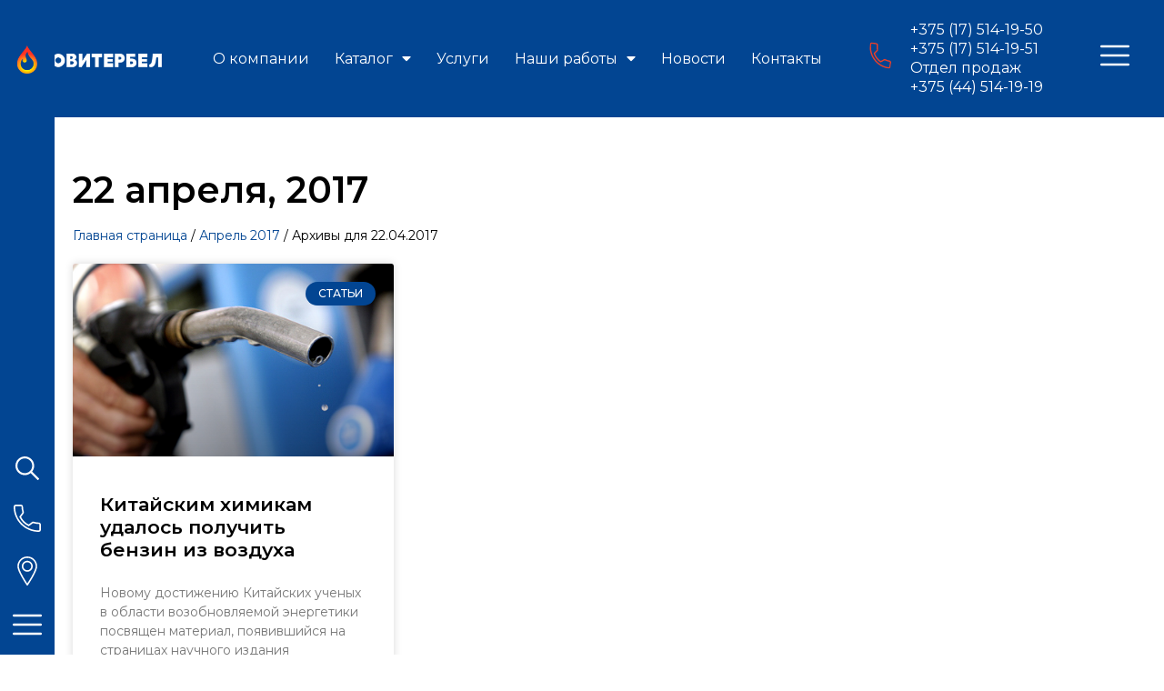

--- FILE ---
content_type: text/html; charset=UTF-8
request_url: https://noviterbel.by/2017/04/22/
body_size: 16367
content:
<!doctype html>
<html lang="ru-RU">
<head>
<meta charset="UTF-8">
<meta name="viewport" content="width=device-width, initial-scale=1">
<link rel="profile" href="http://gmpg.org/xfn/11">
<title>22.04.2017 - Новитербел</title>
<meta name="robots" content="noindex,follow"/>
<meta property="og:locale" content="ru_RU"/>
<meta property="og:type" content="object"/>
<meta property="og:title" content="22.04.2017 - Новитербел"/>
<meta property="og:url" content="https://noviterbel.by/2017/04/22/"/>
<meta property="og:site_name" content="Новитербел"/>
<meta name="twitter:card" content="summary"/>
<meta name="twitter:title" content="22.04.2017 - Новитербел"/>
<script type='application/ld+json' class='yoast-schema-graph yoast-schema-graph--main'>{"@context":"https://schema.org","@graph":[{"@type":"WebSite","@id":"https://noviterbel.by/#website","url":"https://noviterbel.by/","name":"\u041d\u043e\u0432\u0438\u0442\u0435\u0440\u0431\u0435\u043b","inLanguage":"ru-RU","potentialAction":{"@type":"SearchAction","target":"https://noviterbel.by/?s={search_term_string}","query-input":"required name=search_term_string"}},{"@type":"CollectionPage","@id":"https://noviterbel.by/2017/04/22/#webpage","url":"https://noviterbel.by/2017/04/22/","name":"22.04.2017 - \u041d\u043e\u0432\u0438\u0442\u0435\u0440\u0431\u0435\u043b","isPartOf":{"@id":"https://noviterbel.by/#website"},"inLanguage":"ru-RU","breadcrumb":{"@id":"https://noviterbel.by/2017/04/22/#breadcrumb"}},{"@type":"BreadcrumbList","@id":"https://noviterbel.by/2017/04/22/#breadcrumb","itemListElement":[{"@type":"ListItem","position":1,"item":{"@type":"WebPage","@id":"https://noviterbel.by/","url":"https://noviterbel.by/","name":"\u0413\u043b\u0430\u0432\u043d\u0430\u044f \u0441\u0442\u0440\u0430\u043d\u0438\u0446\u0430"}},{"@type":"ListItem","position":2,"item":{"@type":"WebPage","@id":"https://noviterbel.by/2017/04/","url":"https://noviterbel.by/2017/04/","name":"\u0410\u043f\u0440\u0435\u043b\u044c 2017"}},{"@type":"ListItem","position":3,"item":{"@type":"WebPage","@id":"https://noviterbel.by/2017/04/22/","url":"https://noviterbel.by/2017/04/22/","name":"\u0410\u0440\u0445\u0438\u0432\u044b \u0434\u043b\u044f 22.04.2017"}}]}]}</script>
<link rel='dns-prefetch' href='//api-maps.yandex.ru'/>
<link rel='preconnect' href='//api-maps.yandex.ru'/>
<link rel="alternate" type="application/rss+xml" title="Новитербел &raquo; Лента" href="https://noviterbel.by/feed/"/>
<link rel="alternate" type="application/rss+xml" title="Новитербел &raquo; Лента комментариев" href="https://noviterbel.by/comments/feed/"/>
<link rel="stylesheet" type="text/css" href="//noviterbel.by/wp-content/cache/wpfc-minified/1dlm8i5w/84ls7.css" media="all"/>
<link rel='stylesheet' id='elementor-post-2669-css' href='https://noviterbel.by/wp-content/uploads/elementor/css/post-2669.css?ver=1733142133' type='text/css' media='all'/>
<link rel="stylesheet" type="text/css" href="//noviterbel.by/wp-content/cache/wpfc-minified/jzb8ma9p/84ls7.css" media="all"/>
<link rel='stylesheet' id='elementor-post-2621-css' href='https://noviterbel.by/wp-content/uploads/elementor/css/post-2621.css?ver=1748351279' type='text/css' media='all'/>
<link rel='stylesheet' id='elementor-post-3285-css' href='https://noviterbel.by/wp-content/uploads/elementor/css/post-3285.css?ver=1756812960' type='text/css' media='all'/>
<link rel='stylesheet' id='elementor-post-2758-css' href='https://noviterbel.by/wp-content/uploads/elementor/css/post-2758.css?ver=1733142311' type='text/css' media='all'/>
<link rel='stylesheet' id='google-fonts-1-css' href='https://fonts.googleapis.com/css?family=Montserrat%3A100%2C100italic%2C200%2C200italic%2C300%2C300italic%2C400%2C400italic%2C500%2C500italic%2C600%2C600italic%2C700%2C700italic%2C800%2C800italic%2C900%2C900italic&#038;display=auto&#038;subset=cyrillic&#038;ver=5.6.2' type='text/css' media='all'/>
<script src='//noviterbel.by/wp-content/cache/wpfc-minified/u2cxhj/84ls7.js'></script>
<link rel="https://api.w.org/" href="https://noviterbel.by/wp-json/"/><link rel="EditURI" type="application/rsd+xml" title="RSD" href="https://noviterbel.by/xmlrpc.php?rsd"/>
<link rel="wlwmanifest" type="application/wlwmanifest+xml" href="https://noviterbel.by/wp-includes/wlwmanifest.xml"/> 
<meta name="generator" content="WordPress 5.6.2"/>
<link href='//fonts.googleapis.com/css?family=Open+Sans' rel='stylesheet' type='text/css'>
<style>@font-face{font-family:'aslsicons2';src:url('https://noviterbel.by/wp-content/plugins/ajax-search-lite/css/fonts/icons2.eot');src:url('https://noviterbel.by/wp-content/plugins/ajax-search-lite/css/fonts/icons2.eot?#iefix') format('embedded-opentype'), url('https://noviterbel.by/wp-content/plugins/ajax-search-lite/css/fonts/icons2.woff2') format('woff2'), url('https://noviterbel.by/wp-content/plugins/ajax-search-lite/css/fonts/icons2.woff') format('woff'), url('https://noviterbel.by/wp-content/plugins/ajax-search-lite/css/fonts/icons2.ttf') format('truetype'), url('https://noviterbel.by/wp-content/plugins/ajax-search-lite/css/fonts/icons2.svg#icons') format('svg');font-weight:normal;font-style:normal;}
div[id*='ajaxsearchlitesettings'].searchsettings .asl_option_inner label{font-size:0px !important;color:rgba(0, 0, 0, 0);}
div[id*='ajaxsearchlitesettings'].searchsettings .asl_option_inner label:after{font-size:11px !important;position:absolute;top:0;left:0;z-index:1;}
div[id*='ajaxsearchlite'].wpdreams_asl_container{width:100%;margin:0px 0px 0px 0px;}
div[id*='ajaxsearchliteres'].wpdreams_asl_results div.resdrg span.highlighted{font-weight:bold;color:rgba(217, 49, 43, 1);background-color:rgba(238, 238, 238, 1);}
div[id*='ajaxsearchliteres'].wpdreams_asl_results .results div.asl_image{width:60px;height:45px;background-size:cover;background-repeat:no-repeat;}
div.asl_r .results{max-height:none;}
.asl_m .probox svg{fill:rgba(233, 63, 41, 1) !important;}
.asl_m .probox .innericon{background-color:rgba(255, 255, 255, 1) !important;background-image:none !important;-webkit-background-image:none !important;-ms-background-image:none !important;}
div.asl_m.asl_w{border:2px solid rgba(0, 72, 145, 1) !important;border-radius:0px 0px 0px 0px !important;box-shadow:none !important;}
div.asl_m.asl_w .probox{border:none !important;}
div.asl_r.asl_w.vertical .results .item::after{display:block;position:absolute;bottom:0;content:'';height:1px;width:100%;background:#D8D8D8;}
div.asl_r.asl_w.vertical .results .item.asl_last_item::after{display:none;}</style>
<script>if(typeof _ASL!=="undefined"&&_ASL!==null&&typeof _ASL.initialize!=="undefined")
_ASL.initialize();</script>
</head>
<body class="archive date elementor-default elementor-template-full-width elementor-kit-2669 elementor-page-2758">
<div data-elementor-type="header" data-elementor-id="2621" class="elementor elementor-2621 elementor-location-header" data-elementor-settings="[]">
<div class="elementor-section-wrap">
<section class="elementor-section elementor-top-section elementor-element elementor-element-c657690 elementor-section-stretched elementor-section-full_width elementor-section-height-min-height elementor-hidden-desktop elementor-section-height-default elementor-section-items-middle" data-id="c657690" data-element_type="section" id="header" data-settings="{&quot;stretch_section&quot;:&quot;section-stretched&quot;,&quot;background_background&quot;:&quot;classic&quot;,&quot;sticky&quot;:&quot;top&quot;,&quot;sticky_on&quot;:[&quot;mobile&quot;],&quot;sticky_offset&quot;:0,&quot;sticky_effects_offset&quot;:0}">
<div class="elementor-container elementor-column-gap-default">
<div class="elementor-row">
<div class="elementor-column elementor-col-25 elementor-top-column elementor-element elementor-element-3f6f874" data-id="3f6f874" data-element_type="column">
<div class="elementor-column-wrap elementor-element-populated">
<div class="elementor-widget-wrap">
<div class="elementor-element elementor-element-acabab7 elementor-widget elementor-widget-image" data-id="acabab7" data-element_type="widget" data-widget_type="image.default">
<div class="elementor-widget-container">
<div class="elementor-image"> <a href="https://noviterbel.by"> <img width="300" height="57" src="https://noviterbel.by/wp-content/uploads/2017/05/logo_footer.png" class="attachment-full size-full" alt="" loading="lazy"/> </a></div></div></div></div></div></div><div class="elementor-column elementor-col-25 elementor-top-column elementor-element elementor-element-f3d57a9 elementor-hidden-tablet" data-id="f3d57a9" data-element_type="column">
<div class="elementor-column-wrap elementor-element-populated">
<div class="elementor-widget-wrap">
<div class="elementor-element elementor-element-2811c52 elementor-view-default elementor-widget elementor-widget-icon" data-id="2811c52" data-element_type="widget" data-widget_type="icon.default">
<div class="elementor-widget-container">
<div class="elementor-icon-wrapper"> <a class="elementor-icon" href="#elementor-action%3Aaction%3Dpopup%3Aopen%26settings%3DeyJpZCI6IjI4MDEiLCJ0b2dnbGUiOmZhbHNlfQ%3D%3D"> <svg xmlns="http://www.w3.org/2000/svg" xmlns:xlink="http://www.w3.org/1999/xlink" id="Layer_1" x="0px" y="0px" viewBox="0 0 384 384" style="enable-background:new 0 0 384 384;" xml:space="preserve"> <g> <g> <path d="M353.188,252.052c-23.51,0-46.594-3.677-68.469-10.906c-10.906-3.719-23.323-0.833-30.438,6.417l-43.177,32.594 c-50.073-26.729-80.917-57.563-107.281-107.26l31.635-42.052c8.219-8.208,11.167-20.198,7.635-31.448 c-7.26-21.99-10.948-45.063-10.948-68.583C132.146,13.823,118.323,0,101.333,0H30.812C13.823,0,0,13.823,0,30.812 C0,225.563,158.438,384,353.188,384c16.99,0,30.813-13.823,30.813-30.813v-70.323C384,265.875,370.177,252.052,353.188,252.052z M362.667,353.188c0,5.229-4.25,9.479-9.479,9.479c-182.99,0-331.854-148.865-331.854-331.854c0-5.229,4.25-9.479,9.479-9.479 h70.521c5.229,0,9.479,4.25,9.479,9.479c0,25.802,4.052,51.125,11.979,75.115c1.104,3.542,0.208,7.208-3.375,10.938L82.75,165.427 c-2.458,3.26-2.844,7.625-1,11.26c29.927,58.823,66.292,95.188,125.531,125.542c3.604,1.885,8.021,1.49,11.292-0.979 l49.677-37.635c2.51-2.51,6.271-3.406,9.667-2.25c24.156,7.979,49.479,12.021,75.271,12.021c5.229,0,9.479,4.25,9.479,9.479 V353.188z"></path> </g> </g> <g> </g> <g> </g> <g> </g> <g> </g> <g> </g> <g> </g> <g> </g> <g> </g> <g> </g> <g> </g> <g> </g> <g> </g> <g> </g> <g> </g> <g> </g> </svg> </a></div></div></div></div></div></div><div class="elementor-column elementor-col-25 elementor-top-column elementor-element elementor-element-8961cdd elementor-hidden-desktop elementor-hidden-phone" data-id="8961cdd" data-element_type="column">
<div class="elementor-column-wrap elementor-element-populated">
<div class="elementor-widget-wrap">
<section class="elementor-section elementor-inner-section elementor-element elementor-element-a64532a elementor-section-boxed elementor-section-height-default elementor-section-height-default" data-id="a64532a" data-element_type="section">
<div class="elementor-container elementor-column-gap-default">
<div class="elementor-row">
<div class="elementor-column elementor-col-50 elementor-inner-column elementor-element elementor-element-bd6dc45" data-id="bd6dc45" data-element_type="column">
<div class="elementor-column-wrap elementor-element-populated">
<div class="elementor-widget-wrap">
<div class="elementor-element elementor-element-cf7b3b8 elementor-view-default elementor-widget elementor-widget-icon" data-id="cf7b3b8" data-element_type="widget" data-widget_type="icon.default">
<div class="elementor-widget-container">
<div class="elementor-icon-wrapper">
<div class="elementor-icon"> <svg xmlns="http://www.w3.org/2000/svg" xmlns:xlink="http://www.w3.org/1999/xlink" id="Layer_1" x="0px" y="0px" viewBox="0 0 384 384" style="enable-background:new 0 0 384 384;" xml:space="preserve"> <g> <g> <path d="M353.188,252.052c-23.51,0-46.594-3.677-68.469-10.906c-10.906-3.719-23.323-0.833-30.438,6.417l-43.177,32.594 c-50.073-26.729-80.917-57.563-107.281-107.26l31.635-42.052c8.219-8.208,11.167-20.198,7.635-31.448 c-7.26-21.99-10.948-45.063-10.948-68.583C132.146,13.823,118.323,0,101.333,0H30.812C13.823,0,0,13.823,0,30.812 C0,225.563,158.438,384,353.188,384c16.99,0,30.813-13.823,30.813-30.813v-70.323C384,265.875,370.177,252.052,353.188,252.052z M362.667,353.188c0,5.229-4.25,9.479-9.479,9.479c-182.99,0-331.854-148.865-331.854-331.854c0-5.229,4.25-9.479,9.479-9.479 h70.521c5.229,0,9.479,4.25,9.479,9.479c0,25.802,4.052,51.125,11.979,75.115c1.104,3.542,0.208,7.208-3.375,10.938L82.75,165.427 c-2.458,3.26-2.844,7.625-1,11.26c29.927,58.823,66.292,95.188,125.531,125.542c3.604,1.885,8.021,1.49,11.292-0.979 l49.677-37.635c2.51-2.51,6.271-3.406,9.667-2.25c24.156,7.979,49.479,12.021,75.271,12.021c5.229,0,9.479,4.25,9.479,9.479 V353.188z"></path> </g> </g> <g> </g> <g> </g> <g> </g> <g> </g> <g> </g> <g> </g> <g> </g> <g> </g> <g> </g> <g> </g> <g> </g> <g> </g> <g> </g> <g> </g> <g> </g> </svg></div></div></div></div></div></div></div><div class="elementor-column elementor-col-50 elementor-inner-column elementor-element elementor-element-bf13b99" data-id="bf13b99" data-element_type="column">
<div class="elementor-column-wrap elementor-element-populated">
<div class="elementor-widget-wrap">
<div class="elementor-element elementor-element-21aa8aa elementor-widget elementor-widget-heading" data-id="21aa8aa" data-element_type="widget" data-widget_type="heading.default">
<div class="elementor-widget-container"> <p class="elementor-heading-title elementor-size-default"><a href="tel:+375175141950">+375 (17) 514-19-50</a></p></div></div><div class="elementor-element elementor-element-42a179b elementor-widget elementor-widget-heading" data-id="42a179b" data-element_type="widget" data-widget_type="heading.default">
<div class="elementor-widget-container"> <p class="elementor-heading-title elementor-size-default"><a href="tel:+375175141951">+375 (17) 514-19-51</a></p></div></div><div class="elementor-element elementor-element-8beb3b0 elementor-widget elementor-widget-heading" data-id="8beb3b0" data-element_type="widget" data-widget_type="heading.default">
<div class="elementor-widget-container"> <p class="elementor-heading-title elementor-size-default"><a href="tel:+375445141919">+375 (44) 514-19-19</a></p></div></div></div></div></div></div></div></section></div></div></div><div class="elementor-column elementor-col-25 elementor-top-column elementor-element elementor-element-a548193" data-id="a548193" data-element_type="column">
<div class="elementor-column-wrap elementor-element-populated">
<div class="elementor-widget-wrap">
<div class="elementor-element elementor-element-5504135 elementor-view-default elementor-widget elementor-widget-icon" data-id="5504135" data-element_type="widget" data-widget_type="icon.default">
<div class="elementor-widget-container">
<div class="elementor-icon-wrapper"> <a class="elementor-icon" href="#elementor-action%3Aaction%3Dpopup%3Aopen%26settings%3DeyJpZCI6IjI1NzQiLCJ0b2dnbGUiOmZhbHNlfQ%3D%3D"> <svg xmlns="http://www.w3.org/2000/svg" xmlns:xlink="http://www.w3.org/1999/xlink" id="Capa_1" x="0px" y="0px" viewBox="0 0 512 512" style="enable-background:new 0 0 512 512;" xml:space="preserve"> <g> <g> <path d="M492,236H20c-11.046,0-20,8.954-20,20c0,11.046,8.954,20,20,20h472c11.046,0,20-8.954,20-20S503.046,236,492,236z"></path> </g> </g> <g> <g> <path d="M492,76H20C8.954,76,0,84.954,0,96s8.954,20,20,20h472c11.046,0,20-8.954,20-20S503.046,76,492,76z"></path> </g> </g> <g> <g> <path d="M492,396H20c-11.046,0-20,8.954-20,20c0,11.046,8.954,20,20,20h472c11.046,0,20-8.954,20-20 C512,404.954,503.046,396,492,396z"></path> </g> </g> <g> </g> <g> </g> <g> </g> <g> </g> <g> </g> <g> </g> <g> </g> <g> </g> <g> </g> <g> </g> <g> </g> <g> </g> <g> </g> <g> </g> <g> </g> </svg> </a></div></div></div></div></div></div></div></div></section>
<section class="elementor-section elementor-top-section elementor-element elementor-element-cdf8c87 elementor-section-stretched elementor-section-full_width elementor-hidden-phone elementor-hidden-tablet elementor-section-height-default elementor-section-height-default" data-id="cdf8c87" data-element_type="section" id="header" data-settings="{&quot;stretch_section&quot;:&quot;section-stretched&quot;,&quot;background_background&quot;:&quot;classic&quot;,&quot;sticky&quot;:&quot;top&quot;,&quot;sticky_on&quot;:[&quot;desktop&quot;],&quot;sticky_offset&quot;:0,&quot;sticky_effects_offset&quot;:0}">
<div class="elementor-container elementor-column-gap-default">
<div class="elementor-row">
<div class="elementor-column elementor-col-20 elementor-top-column elementor-element elementor-element-f0cef33" data-id="f0cef33" data-element_type="column">
<div class="elementor-column-wrap elementor-element-populated">
<div class="elementor-widget-wrap">
<div class="elementor-element elementor-element-9995bf4 elementor-widget elementor-widget-image" data-id="9995bf4" data-element_type="widget" data-widget_type="image.default">
<div class="elementor-widget-container">
<div class="elementor-image"> <a href="https://noviterbel.by"> <img width="300" height="57" src="https://noviterbel.by/wp-content/uploads/2017/05/logo_footer.png" class="attachment-full size-full" alt="" loading="lazy"/> </a></div></div></div></div></div></div><div class="elementor-column elementor-col-20 elementor-top-column elementor-element elementor-element-4d1e584 elementor-hidden-phone" data-id="4d1e584" data-element_type="column">
<div class="elementor-column-wrap elementor-element-populated">
<div class="elementor-widget-wrap">
<div class="elementor-element elementor-element-1ae7299 elementor-nav-menu__align-center elementor-nav-menu--dropdown-none elementor-nav-menu--indicator-classic elementor-widget elementor-widget-nav-menu" data-id="1ae7299" data-element_type="widget" data-settings="{&quot;layout&quot;:&quot;horizontal&quot;}" data-widget_type="nav-menu.default">
<div class="elementor-widget-container">
<nav role="navigation" class="elementor-nav-menu--main elementor-nav-menu__container elementor-nav-menu--layout-horizontal e--pointer-none"><ul id="menu-1-1ae7299" class="elementor-nav-menu"><li class="menu-item menu-item-type-custom menu-item-object-custom menu-item-3062"><a href="https://noviterbel.by/o-kompanii.html" class="elementor-item">О компании</a></li>
<li class="menu-item menu-item-type-post_type menu-item-object-page menu-item-has-children menu-item-3667"><a href="https://noviterbel.by/katalog.html" class="elementor-item">Каталог</a>
<ul class="sub-menu elementor-nav-menu--dropdown">
<li class="menu-item menu-item-type-post_type menu-item-object-page menu-item-7595"><a href="https://noviterbel.by/promyshlennye-elektricheskie-kotly.html" class="elementor-sub-item">Промышленные электрические котлы</a></li>
<li class="menu-item menu-item-type-post_type menu-item-object-page menu-item-4159"><a href="https://noviterbel.by/bystrovozvodimye-modulnye-zdaniya.html" class="elementor-sub-item">Быстровозводимые модульные здания</a></li>
<li class="menu-item menu-item-type-post_type menu-item-object-page menu-item-3108"><a href="https://noviterbel.by/blochno-modulnye-kotelnye.html" class="elementor-sub-item">Блочно-модульные котельные</a></li>
<li class="menu-item menu-item-type-post_type menu-item-object-page menu-item-3109"><a href="https://noviterbel.by/dymovye-truby.html" class="elementor-sub-item">Дымовые трубы</a></li>
<li class="menu-item menu-item-type-post_type menu-item-object-page menu-item-3489"><a href="https://noviterbel.by/blochnye_teplovye_punkty.html" class="elementor-sub-item">Блочные индивидуальные тепловые пункты</a></li>
<li class="menu-item menu-item-type-post_type menu-item-object-page menu-item-7041"><a href="https://noviterbel.by/promyshlennye-kotly.html" class="elementor-sub-item">Промышленные котлы</a></li>
<li class="menu-item menu-item-type-post_type menu-item-object-page menu-item-4520"><a href="https://noviterbel.by/promyshlennye-gazovye-kotly.html" class="elementor-sub-item">Промышленные газовые котлы</a></li>
<li class="menu-item menu-item-type-post_type menu-item-object-page menu-item-3985"><a href="https://noviterbel.by/promyshlennye-tverdotoplivnye-kotly.html" class="elementor-sub-item">Промышленные твердотопливные котлы</a></li>
<li class="menu-item menu-item-type-post_type menu-item-object-page menu-item-6668"><a href="https://noviterbel.by/promyshlennye-gorelki.html" class="elementor-sub-item">Промышленные горелки</a></li>
<li class="menu-item menu-item-type-post_type menu-item-object-page menu-item-4479"><a href="https://noviterbel.by/pribor-stacionarnyj-elektricheskij-otopitelnyj-carbonheat.html" class="elementor-sub-item">Прибор стационарный электрический отопительный «CarbonHeat»</a></li>
</ul>
</li>
<li class="menu-item menu-item-type-post_type menu-item-object-page menu-item-3064"><a href="https://noviterbel.by/servis-i-uslugi.html" class="elementor-item">Услуги</a></li>
<li class="menu-item menu-item-type-custom menu-item-object-custom menu-item-has-children menu-item-5728"><a class="elementor-item">Наши работы</a>
<ul class="sub-menu elementor-nav-menu--dropdown">
<li class="menu-item menu-item-type-post_type menu-item-object-page menu-item-5725"><a href="https://noviterbel.by/referenc-list.html" class="elementor-sub-item">Референс лист</a></li>
<li class="menu-item menu-item-type-post_type menu-item-object-page menu-item-5726"><a href="https://noviterbel.by/nashi-raboty.html" class="elementor-sub-item">Галерея</a></li>
<li class="menu-item menu-item-type-post_type menu-item-object-page menu-item-5324"><a href="https://noviterbel.by/otzyvy.html" class="elementor-sub-item">Отзывы</a></li>
</ul>
</li>
<li class="menu-item menu-item-type-taxonomy menu-item-object-category menu-item-5727"><a href="https://noviterbel.by/category/novosti/" class="elementor-item">Новости</a></li>
<li class="menu-item menu-item-type-post_type menu-item-object-page menu-item-3068"><a href="https://noviterbel.by/kontakty.html" class="elementor-item">Контакты</a></li>
</ul></nav>
<div class="elementor-menu-toggle" role="button" tabindex="0" aria-label="Menu Toggle" aria-expanded="false"> <i class="eicon-menu-bar" aria-hidden="true"></i> <span class="elementor-screen-only">Menu</span></div><nav class="elementor-nav-menu--dropdown elementor-nav-menu__container" role="navigation" aria-hidden="true"><ul id="menu-2-1ae7299" class="elementor-nav-menu"><li class="menu-item menu-item-type-custom menu-item-object-custom menu-item-3062"><a href="https://noviterbel.by/o-kompanii.html" class="elementor-item">О компании</a></li>
<li class="menu-item menu-item-type-post_type menu-item-object-page menu-item-has-children menu-item-3667"><a href="https://noviterbel.by/katalog.html" class="elementor-item">Каталог</a>
<ul class="sub-menu elementor-nav-menu--dropdown">
<li class="menu-item menu-item-type-post_type menu-item-object-page menu-item-7595"><a href="https://noviterbel.by/promyshlennye-elektricheskie-kotly.html" class="elementor-sub-item">Промышленные электрические котлы</a></li>
<li class="menu-item menu-item-type-post_type menu-item-object-page menu-item-4159"><a href="https://noviterbel.by/bystrovozvodimye-modulnye-zdaniya.html" class="elementor-sub-item">Быстровозводимые модульные здания</a></li>
<li class="menu-item menu-item-type-post_type menu-item-object-page menu-item-3108"><a href="https://noviterbel.by/blochno-modulnye-kotelnye.html" class="elementor-sub-item">Блочно-модульные котельные</a></li>
<li class="menu-item menu-item-type-post_type menu-item-object-page menu-item-3109"><a href="https://noviterbel.by/dymovye-truby.html" class="elementor-sub-item">Дымовые трубы</a></li>
<li class="menu-item menu-item-type-post_type menu-item-object-page menu-item-3489"><a href="https://noviterbel.by/blochnye_teplovye_punkty.html" class="elementor-sub-item">Блочные индивидуальные тепловые пункты</a></li>
<li class="menu-item menu-item-type-post_type menu-item-object-page menu-item-7041"><a href="https://noviterbel.by/promyshlennye-kotly.html" class="elementor-sub-item">Промышленные котлы</a></li>
<li class="menu-item menu-item-type-post_type menu-item-object-page menu-item-4520"><a href="https://noviterbel.by/promyshlennye-gazovye-kotly.html" class="elementor-sub-item">Промышленные газовые котлы</a></li>
<li class="menu-item menu-item-type-post_type menu-item-object-page menu-item-3985"><a href="https://noviterbel.by/promyshlennye-tverdotoplivnye-kotly.html" class="elementor-sub-item">Промышленные твердотопливные котлы</a></li>
<li class="menu-item menu-item-type-post_type menu-item-object-page menu-item-6668"><a href="https://noviterbel.by/promyshlennye-gorelki.html" class="elementor-sub-item">Промышленные горелки</a></li>
<li class="menu-item menu-item-type-post_type menu-item-object-page menu-item-4479"><a href="https://noviterbel.by/pribor-stacionarnyj-elektricheskij-otopitelnyj-carbonheat.html" class="elementor-sub-item">Прибор стационарный электрический отопительный «CarbonHeat»</a></li>
</ul>
</li>
<li class="menu-item menu-item-type-post_type menu-item-object-page menu-item-3064"><a href="https://noviterbel.by/servis-i-uslugi.html" class="elementor-item">Услуги</a></li>
<li class="menu-item menu-item-type-custom menu-item-object-custom menu-item-has-children menu-item-5728"><a class="elementor-item">Наши работы</a>
<ul class="sub-menu elementor-nav-menu--dropdown">
<li class="menu-item menu-item-type-post_type menu-item-object-page menu-item-5725"><a href="https://noviterbel.by/referenc-list.html" class="elementor-sub-item">Референс лист</a></li>
<li class="menu-item menu-item-type-post_type menu-item-object-page menu-item-5726"><a href="https://noviterbel.by/nashi-raboty.html" class="elementor-sub-item">Галерея</a></li>
<li class="menu-item menu-item-type-post_type menu-item-object-page menu-item-5324"><a href="https://noviterbel.by/otzyvy.html" class="elementor-sub-item">Отзывы</a></li>
</ul>
</li>
<li class="menu-item menu-item-type-taxonomy menu-item-object-category menu-item-5727"><a href="https://noviterbel.by/category/novosti/" class="elementor-item">Новости</a></li>
<li class="menu-item menu-item-type-post_type menu-item-object-page menu-item-3068"><a href="https://noviterbel.by/kontakty.html" class="elementor-item">Контакты</a></li>
</ul></nav></div></div></div></div></div><div class="elementor-column elementor-col-20 elementor-top-column elementor-element elementor-element-2a36b0f" data-id="2a36b0f" data-element_type="column">
<div class="elementor-column-wrap elementor-element-populated">
<div class="elementor-widget-wrap">
<section class="elementor-section elementor-inner-section elementor-element elementor-element-13bd584 elementor-section-boxed elementor-section-height-default elementor-section-height-default" data-id="13bd584" data-element_type="section">
<div class="elementor-container elementor-column-gap-default">
<div class="elementor-row">
<div class="elementor-column elementor-col-50 elementor-inner-column elementor-element elementor-element-c2ab33f" data-id="c2ab33f" data-element_type="column">
<div class="elementor-column-wrap elementor-element-populated">
<div class="elementor-widget-wrap">
<div class="elementor-element elementor-element-6965797 elementor-view-default elementor-widget elementor-widget-icon" data-id="6965797" data-element_type="widget" data-widget_type="icon.default">
<div class="elementor-widget-container">
<div class="elementor-icon-wrapper">
<div class="elementor-icon"> <svg xmlns="http://www.w3.org/2000/svg" xmlns:xlink="http://www.w3.org/1999/xlink" id="Layer_1" x="0px" y="0px" viewBox="0 0 384 384" style="enable-background:new 0 0 384 384;" xml:space="preserve"> <g> <g> <path d="M353.188,252.052c-23.51,0-46.594-3.677-68.469-10.906c-10.906-3.719-23.323-0.833-30.438,6.417l-43.177,32.594 c-50.073-26.729-80.917-57.563-107.281-107.26l31.635-42.052c8.219-8.208,11.167-20.198,7.635-31.448 c-7.26-21.99-10.948-45.063-10.948-68.583C132.146,13.823,118.323,0,101.333,0H30.812C13.823,0,0,13.823,0,30.812 C0,225.563,158.438,384,353.188,384c16.99,0,30.813-13.823,30.813-30.813v-70.323C384,265.875,370.177,252.052,353.188,252.052z M362.667,353.188c0,5.229-4.25,9.479-9.479,9.479c-182.99,0-331.854-148.865-331.854-331.854c0-5.229,4.25-9.479,9.479-9.479 h70.521c5.229,0,9.479,4.25,9.479,9.479c0,25.802,4.052,51.125,11.979,75.115c1.104,3.542,0.208,7.208-3.375,10.938L82.75,165.427 c-2.458,3.26-2.844,7.625-1,11.26c29.927,58.823,66.292,95.188,125.531,125.542c3.604,1.885,8.021,1.49,11.292-0.979 l49.677-37.635c2.51-2.51,6.271-3.406,9.667-2.25c24.156,7.979,49.479,12.021,75.271,12.021c5.229,0,9.479,4.25,9.479,9.479 V353.188z"></path> </g> </g> <g> </g> <g> </g> <g> </g> <g> </g> <g> </g> <g> </g> <g> </g> <g> </g> <g> </g> <g> </g> <g> </g> <g> </g> <g> </g> <g> </g> <g> </g> </svg></div></div></div></div></div></div></div><div class="elementor-column elementor-col-50 elementor-inner-column elementor-element elementor-element-07e8135" data-id="07e8135" data-element_type="column">
<div class="elementor-column-wrap elementor-element-populated">
<div class="elementor-widget-wrap">
<div class="elementor-element elementor-element-3f0972a elementor-widget elementor-widget-heading" data-id="3f0972a" data-element_type="widget" data-widget_type="heading.default">
<div class="elementor-widget-container"> <p class="elementor-heading-title elementor-size-default"><a href="tel:+375175141950">+375 (17) 514-19-50</a></p></div></div><div class="elementor-element elementor-element-a073513 elementor-widget elementor-widget-heading" data-id="a073513" data-element_type="widget" data-widget_type="heading.default">
<div class="elementor-widget-container"> <p class="elementor-heading-title elementor-size-default"><a href="tel:+375175141951">+375 (17) 514-19-51</a></p></div></div><div class="elementor-element elementor-element-949336e elementor-widget elementor-widget-heading" data-id="949336e" data-element_type="widget" data-widget_type="heading.default">
<div class="elementor-widget-container"> <p class="elementor-heading-title elementor-size-default">Отдел продаж</p></div></div><div class="elementor-element elementor-element-c4f650b elementor-widget elementor-widget-heading" data-id="c4f650b" data-element_type="widget" data-widget_type="heading.default">
<div class="elementor-widget-container"> <p class="elementor-heading-title elementor-size-default"><a href="tel:+375445141919">+375 (44) 514-19-19</a></p></div></div></div></div></div></div></div></section></div></div></div><div class="elementor-column elementor-col-20 elementor-top-column elementor-element elementor-element-d3c4049 elementor-hidden-desktop elementor-hidden-tablet elementor-hidden-phone" data-id="d3c4049" data-element_type="column">
<div class="elementor-column-wrap elementor-element-populated">
<div class="elementor-widget-wrap">
<div class="elementor-element elementor-element-efe9793 elementor-mobile-align-center elementor-align-center elementor-widget elementor-widget-button" data-id="efe9793" data-element_type="widget" data-widget_type="button.default">
<div class="elementor-widget-container">
<div class="elementor-button-wrapper"> <a href="#elementor-action%3Aaction%3Dpopup%3Aopen%26settings%3DeyJpZCI6IjMwOTciLCJ0b2dnbGUiOmZhbHNlfQ%3D%3D" class="elementor-button-link elementor-button elementor-size-sm" role="button"> <span class="elementor-button-content-wrapper"> <span class="elementor-button-text">получить консультацию</span> </span> </a></div></div></div></div></div></div><div class="elementor-column elementor-col-20 elementor-top-column elementor-element elementor-element-0863926" data-id="0863926" data-element_type="column">
<div class="elementor-column-wrap elementor-element-populated">
<div class="elementor-widget-wrap">
<div class="elementor-element elementor-element-e33cd99 elementor-view-default elementor-widget elementor-widget-icon" data-id="e33cd99" data-element_type="widget" data-widget_type="icon.default">
<div class="elementor-widget-container">
<div class="elementor-icon-wrapper"> <a class="elementor-icon" href="#elementor-action%3Aaction%3Dpopup%3Aopen%26settings%3DeyJpZCI6IjI1NzQiLCJ0b2dnbGUiOmZhbHNlfQ%3D%3D"> <svg xmlns="http://www.w3.org/2000/svg" xmlns:xlink="http://www.w3.org/1999/xlink" id="Capa_1" x="0px" y="0px" viewBox="0 0 512 512" style="enable-background:new 0 0 512 512;" xml:space="preserve"> <g> <g> <path d="M492,236H20c-11.046,0-20,8.954-20,20c0,11.046,8.954,20,20,20h472c11.046,0,20-8.954,20-20S503.046,236,492,236z"></path> </g> </g> <g> <g> <path d="M492,76H20C8.954,76,0,84.954,0,96s8.954,20,20,20h472c11.046,0,20-8.954,20-20S503.046,76,492,76z"></path> </g> </g> <g> <g> <path d="M492,396H20c-11.046,0-20,8.954-20,20c0,11.046,8.954,20,20,20h472c11.046,0,20-8.954,20-20 C512,404.954,503.046,396,492,396z"></path> </g> </g> <g> </g> <g> </g> <g> </g> <g> </g> <g> </g> <g> </g> <g> </g> <g> </g> <g> </g> <g> </g> <g> </g> <g> </g> <g> </g> <g> </g> <g> </g> </svg> </a></div></div></div></div></div></div></div></div></section></div></div><div data-elementor-type="archive" data-elementor-id="2758" class="elementor elementor-2758 elementor-location-archive" data-elementor-settings="[]">
<div class="elementor-section-wrap">
<section class="elementor-section elementor-top-section elementor-element elementor-element-34db3bb elementor-section-boxed elementor-section-height-default elementor-section-height-default" data-id="34db3bb" data-element_type="section">
<div class="elementor-container elementor-column-gap-default">
<div class="elementor-row">
<div class="elementor-column elementor-col-50 elementor-top-column elementor-element elementor-element-751ce5b elementor-hidden-phone" data-id="751ce5b" data-element_type="column">
<div class="elementor-column-wrap elementor-element-populated">
<div class="elementor-widget-wrap">
<div class="elementor-element elementor-element-c00ae01 elementor-widget elementor-widget-template" data-id="c00ae01" data-element_type="widget" data-widget_type="template.default">
<div class="elementor-widget-container">
<div class="elementor-template">
<div data-elementor-type="section" data-elementor-id="2705" class="elementor elementor-2705 elementor-location-archive" data-elementor-settings="[]">
<div class="elementor-section-wrap">
<header class="elementor-section elementor-top-section elementor-element elementor-element-8d7c31e elementor-section-full_width elementor-section-height-min-height elementor-section-items-stretch elementor-section-height-default" data-id="8d7c31e" data-element_type="section" data-settings="{&quot;background_background&quot;:&quot;classic&quot;}">
<div class="elementor-container elementor-column-gap-default">
<div class="elementor-row">
<div class="elementor-column elementor-col-100 elementor-top-column elementor-element elementor-element-3ca6bd3" data-id="3ca6bd3" data-element_type="column">
<div class="elementor-column-wrap elementor-element-populated">
<div class="elementor-widget-wrap">
<div class="elementor-element elementor-element-572c4b7 elementor-widget elementor-widget-image" data-id="572c4b7" data-element_type="widget" data-widget_type="image.default">
<div class="elementor-widget-container">
<div class="elementor-image"> <a href="https://noviterbel.by"> <img width="40" height="57" src="https://noviterbel.by/wp-content/uploads/2020/08/logo-icon.png" class="attachment-full size-full" alt="" loading="lazy"/> </a></div></div></div><section class="elementor-section elementor-inner-section elementor-element elementor-element-e6c5906 elementor-section-boxed elementor-section-height-default elementor-section-height-default" data-id="e6c5906" data-element_type="section">
<div class="elementor-container elementor-column-gap-default">
<div class="elementor-row">
<div class="elementor-column elementor-col-100 elementor-inner-column elementor-element elementor-element-7ea1913" data-id="7ea1913" data-element_type="column">
<div class="elementor-column-wrap elementor-element-populated">
<div class="elementor-widget-wrap">
<div class="elementor-element elementor-element-3e91414 elementor-view-default elementor-widget elementor-widget-icon" data-id="3e91414" data-element_type="widget" data-widget_type="icon.default">
<div class="elementor-widget-container">
<div class="elementor-icon-wrapper"> <a class="elementor-icon" href="#elementor-action%3Aaction%3Dpopup%3Aopen%26settings%3DeyJpZCI6IjI4NjAiLCJ0b2dnbGUiOmZhbHNlfQ%3D%3D"> <svg xmlns="http://www.w3.org/2000/svg" xmlns:xlink="http://www.w3.org/1999/xlink" id="Capa_1" x="0px" y="0px" viewBox="0 0 511.999 511.999" style="enable-background:new 0 0 511.999 511.999;" xml:space="preserve"> <g> <g> <path d="M508.874,478.708L360.142,329.976c28.21-34.827,45.191-79.103,45.191-127.309c0-111.75-90.917-202.667-202.667-202.667 S0,90.917,0,202.667s90.917,202.667,202.667,202.667c48.206,0,92.482-16.982,127.309-45.191l148.732,148.732 c4.167,4.165,10.919,4.165,15.086,0l15.081-15.082C513.04,489.627,513.04,482.873,508.874,478.708z M202.667,362.667 c-88.229,0-160-71.771-160-160s71.771-160,160-160s160,71.771,160,160S290.896,362.667,202.667,362.667z"></path> </g> </g> <g> </g> <g> </g> <g> </g> <g> </g> <g> </g> <g> </g> <g> </g> <g> </g> <g> </g> <g> </g> <g> </g> <g> </g> <g> </g> <g> </g> <g> </g> </svg> </a></div></div></div><div class="elementor-element elementor-element-c1cd01e elementor-view-default elementor-widget elementor-widget-icon" data-id="c1cd01e" data-element_type="widget" data-widget_type="icon.default">
<div class="elementor-widget-container">
<div class="elementor-icon-wrapper"> <a class="elementor-icon" href="#elementor-action%3Aaction%3Dpopup%3Aopen%26settings%3DeyJpZCI6IjI4MDEiLCJ0b2dnbGUiOmZhbHNlfQ%3D%3D"> <svg xmlns="http://www.w3.org/2000/svg" xmlns:xlink="http://www.w3.org/1999/xlink" id="Layer_1" x="0px" y="0px" viewBox="0 0 384 384" style="enable-background:new 0 0 384 384;" xml:space="preserve"> <g> <g> <path d="M353.188,252.052c-23.51,0-46.594-3.677-68.469-10.906c-10.906-3.719-23.323-0.833-30.438,6.417l-43.177,32.594 c-50.073-26.729-80.917-57.563-107.281-107.26l31.635-42.052c8.219-8.208,11.167-20.198,7.635-31.448 c-7.26-21.99-10.948-45.063-10.948-68.583C132.146,13.823,118.323,0,101.333,0H30.812C13.823,0,0,13.823,0,30.812 C0,225.563,158.438,384,353.188,384c16.99,0,30.813-13.823,30.813-30.813v-70.323C384,265.875,370.177,252.052,353.188,252.052z M362.667,353.188c0,5.229-4.25,9.479-9.479,9.479c-182.99,0-331.854-148.865-331.854-331.854c0-5.229,4.25-9.479,9.479-9.479 h70.521c5.229,0,9.479,4.25,9.479,9.479c0,25.802,4.052,51.125,11.979,75.115c1.104,3.542,0.208,7.208-3.375,10.938L82.75,165.427 c-2.458,3.26-2.844,7.625-1,11.26c29.927,58.823,66.292,95.188,125.531,125.542c3.604,1.885,8.021,1.49,11.292-0.979 l49.677-37.635c2.51-2.51,6.271-3.406,9.667-2.25c24.156,7.979,49.479,12.021,75.271,12.021c5.229,0,9.479,4.25,9.479,9.479 V353.188z"></path> </g> </g> <g> </g> <g> </g> <g> </g> <g> </g> <g> </g> <g> </g> <g> </g> <g> </g> <g> </g> <g> </g> <g> </g> <g> </g> <g> </g> <g> </g> <g> </g> </svg> </a></div></div></div><div class="elementor-element elementor-element-3eeabd1 elementor-view-default elementor-widget elementor-widget-icon" data-id="3eeabd1" data-element_type="widget" data-widget_type="icon.default">
<div class="elementor-widget-container">
<div class="elementor-icon-wrapper"> <a class="elementor-icon" href="#elementor-action%3Aaction%3Dpopup%3Aopen%26settings%3DeyJpZCI6IjI5MjYiLCJ0b2dnbGUiOmZhbHNlfQ%3D%3D"> <svg xmlns="http://www.w3.org/2000/svg" xmlns:xlink="http://www.w3.org/1999/xlink" id="Capa_1" x="0px" y="0px" width="491.582px" height="491.582px" viewBox="0 0 491.582 491.582" style="enable-background:new 0 0 491.582 491.582;" xml:space="preserve"> <g> <g> <path d="M245.791,0C153.799,0,78.957,74.841,78.957,166.833c0,36.967,21.764,93.187,68.493,176.926 c31.887,57.138,63.627,105.4,64.966,107.433l22.941,34.773c2.313,3.507,6.232,5.617,10.434,5.617s8.121-2.11,10.434-5.617 l22.94-34.771c1.326-2.01,32.835-49.855,64.967-107.435c46.729-83.735,68.493-139.955,68.493-176.926 C412.625,74.841,337.783,0,245.791,0z M322.302,331.576c-31.685,56.775-62.696,103.869-64.003,105.848l-12.508,18.959 l-12.504-18.954c-1.314-1.995-32.563-49.511-64.007-105.853c-43.345-77.676-65.323-133.104-65.323-164.743 C103.957,88.626,167.583,25,245.791,25s141.834,63.626,141.834,141.833C387.625,198.476,365.647,253.902,322.302,331.576z"></path> <path d="M245.791,73.291c-51.005,0-92.5,41.496-92.5,92.5s41.495,92.5,92.5,92.5s92.5-41.496,92.5-92.5 S296.796,73.291,245.791,73.291z M245.791,233.291c-37.22,0-67.5-30.28-67.5-67.5s30.28-67.5,67.5-67.5 c37.221,0,67.5,30.28,67.5,67.5S283.012,233.291,245.791,233.291z"></path> </g> </g> <g> </g> <g> </g> <g> </g> <g> </g> <g> </g> <g> </g> <g> </g> <g> </g> <g> </g> <g> </g> <g> </g> <g> </g> <g> </g> <g> </g> <g> </g> </svg> </a></div></div></div><div class="elementor-element elementor-element-7277fe6 elementor-view-default elementor-widget elementor-widget-icon" data-id="7277fe6" data-element_type="widget" data-widget_type="icon.default">
<div class="elementor-widget-container">
<div class="elementor-icon-wrapper"> <a class="elementor-icon" href="#elementor-action%3Aaction%3Dpopup%3Aopen%26settings%3DeyJpZCI6IjI1NzQiLCJ0b2dnbGUiOmZhbHNlfQ%3D%3D"> <svg xmlns="http://www.w3.org/2000/svg" xmlns:xlink="http://www.w3.org/1999/xlink" id="Capa_1" x="0px" y="0px" viewBox="0 0 512 512" style="enable-background:new 0 0 512 512;" xml:space="preserve"> <g> <g> <path d="M492,236H20c-11.046,0-20,8.954-20,20c0,11.046,8.954,20,20,20h472c11.046,0,20-8.954,20-20S503.046,236,492,236z"></path> </g> </g> <g> <g> <path d="M492,76H20C8.954,76,0,84.954,0,96s8.954,20,20,20h472c11.046,0,20-8.954,20-20S503.046,76,492,76z"></path> </g> </g> <g> <g> <path d="M492,396H20c-11.046,0-20,8.954-20,20c0,11.046,8.954,20,20,20h472c11.046,0,20-8.954,20-20 C512,404.954,503.046,396,492,396z"></path> </g> </g> <g> </g> <g> </g> <g> </g> <g> </g> <g> </g> <g> </g> <g> </g> <g> </g> <g> </g> <g> </g> <g> </g> <g> </g> <g> </g> <g> </g> <g> </g> </svg> </a></div></div></div></div></div></div></div></div></section></div></div></div></div></div></header></div></div></div></div></div></div></div></div><div class="elementor-column elementor-col-50 elementor-top-column elementor-element elementor-element-0cc8964" data-id="0cc8964" data-element_type="column">
<div class="elementor-column-wrap elementor-element-populated">
<div class="elementor-widget-wrap">
<div class="elementor-element elementor-element-970db74 elementor-widget elementor-widget-theme-archive-title elementor-page-title elementor-widget-heading" data-id="970db74" data-element_type="widget" data-widget_type="theme-archive-title.default">
<div class="elementor-widget-container"> <h1 class="elementor-heading-title elementor-size-default">22 апреля, 2017</h1></div></div><div class="elementor-element elementor-element-32499e0 elementor-widget elementor-widget-breadcrumbs" data-id="32499e0" data-element_type="widget" data-widget_type="breadcrumbs.default">
<div class="elementor-widget-container"> <p id="breadcrumbs"><span><span><a href="https://noviterbel.by/">Главная страница</a> / <span><a href="https://noviterbel.by/2017/04/">Апрель 2017</a> / <span class="breadcrumb_last" aria-current="page">Архивы для 22.04.2017</span></span></span></span></p></div></div></div></div></div></div></div></section>
<section class="elementor-section elementor-top-section elementor-element elementor-element-4a07a01 elementor-section-boxed elementor-section-height-default elementor-section-height-default" data-id="4a07a01" data-element_type="section">
<div class="elementor-container elementor-column-gap-default">
<div class="elementor-row">
<div class="elementor-column elementor-col-100 elementor-top-column elementor-element elementor-element-d2a05c9" data-id="d2a05c9" data-element_type="column">
<div class="elementor-column-wrap elementor-element-populated">
<div class="elementor-widget-wrap">
<div class="elementor-element elementor-element-1ef6050 elementor-grid-3 elementor-grid-tablet-2 elementor-grid-mobile-1 elementor-posts--thumbnail-top elementor-card-shadow-yes elementor-posts__hover-gradient elementor-widget elementor-widget-archive-posts" data-id="1ef6050" data-element_type="widget" data-settings="{&quot;archive_cards_columns&quot;:&quot;3&quot;,&quot;archive_cards_columns_tablet&quot;:&quot;2&quot;,&quot;archive_cards_columns_mobile&quot;:&quot;1&quot;,&quot;archive_cards_row_gap&quot;:{&quot;unit&quot;:&quot;px&quot;,&quot;size&quot;:35,&quot;sizes&quot;:[]}}" data-widget_type="archive-posts.archive_cards">
<div class="elementor-widget-container">
<div class="elementor-posts-container elementor-posts elementor-posts--skin-cards elementor-grid">
<article class="elementor-post elementor-grid-item post-1368 post type-post status-publish format-standard has-post-thumbnail hentry category-stati">
<div class="elementor-post__card">
<a class="elementor-post__thumbnail__link" href="https://noviterbel.by/kitajskim-ximikam-udalos-poluchit-benzin-iz-vozduxa/">
<div class="elementor-post__thumbnail"><img width="860" height="560" src="https://noviterbel.by/wp-content/uploads/2017/05/benzin.jpg" class="attachment-full size-full" alt="" loading="lazy" srcset="https://noviterbel.by/wp-content/uploads/2017/05/benzin.jpg 860w, https://noviterbel.by/wp-content/uploads/2017/05/benzin-300x195.jpg 300w, https://noviterbel.by/wp-content/uploads/2017/05/benzin-768x500.jpg 768w" sizes="(max-width: 860px) 100vw, 860px"/></div></a>
<div class="elementor-post__badge">Статьи</div><div class="elementor-post__text">
<h3 class="elementor-post__title">
<a href="https://noviterbel.by/kitajskim-ximikam-udalos-poluchit-benzin-iz-vozduxa/">
Китайским химикам удалось получить бензин из воздуха			</a>
</h3>
<div class="elementor-post__excerpt"> <p>Новому достижению Китайских ученых в области возобновляемой энергетики посвящен материал, появившийся на страницах научного издания</p></div><a class="elementor-post__read-more" href="https://noviterbel.by/kitajskim-ximikam-udalos-poluchit-benzin-iz-vozduxa/">
Читать далее »			</a></div><div class="elementor-post__meta-data"> <span class="elementor-post-date"> 22.04.2017 </span></div></div></article></div></div></div></div></div></div></div></div></section></div></div><div data-elementor-type="footer" data-elementor-id="3285" class="elementor elementor-3285 elementor-location-footer" data-elementor-settings="[]">
<div class="elementor-section-wrap">
<section class="elementor-section elementor-top-section elementor-element elementor-element-ace4620 elementor-section-boxed elementor-section-height-default elementor-section-height-default" data-id="ace4620" data-element_type="section" data-settings="{&quot;background_background&quot;:&quot;classic&quot;}">
<div class="elementor-container elementor-column-gap-default">
<div class="elementor-row">
<div class="elementor-column elementor-col-25 elementor-top-column elementor-element elementor-element-7d847fc" data-id="7d847fc" data-element_type="column">
<div class="elementor-column-wrap elementor-element-populated">
<div class="elementor-widget-wrap">
<div class="elementor-element elementor-element-6cb2847 elementor-widget elementor-widget-image" data-id="6cb2847" data-element_type="widget" data-widget_type="image.default">
<div class="elementor-widget-container">
<div class="elementor-image"> <a href="https://noviterbel.by"> <img width="300" height="57" src="https://noviterbel.by/wp-content/uploads/2017/05/logo_footer.png" class="attachment-full size-full" alt="" loading="lazy"/> </a></div></div></div><div class="elementor-element elementor-element-06499c7 elementor-widget elementor-widget-html" data-id="06499c7" data-element_type="widget" data-widget_type="html.default">
<div class="elementor-widget-container">
<script >(function(m,e,t,r,i,k,a){m[i]=m[i]||function(){(m[i].a=m[i].a||[]).push(arguments)};
m[i].l=1*new Date();
for (var j=0; j < document.scripts.length; j++){if(document.scripts[j].src===r){ return; }}
k=e.createElement(t),a=e.getElementsByTagName(t)[0],k.async=1,k.src=r,a.parentNode.insertBefore(k,a)})
(window, document, "script", "https://mc.yandex.ru/metrika/tag.js", "ym");
ym(30610177, "init", {
clickmap:true,
trackLinks:true,
accurateTrackBounce:true,
webvisor:true
});</script>
<noscript><div><img src="https://mc.yandex.ru/watch/30610177" style="position:absolute; left:-9999px;" alt=""/></div></noscript>
<script async src="https://www.googletagmanager.com/gtag/js?id=G-3LZL1RHSSE"></script>
<script>window.dataLayer=window.dataLayer||[];
function gtag(){dataLayer.push(arguments);}
gtag('js', new Date());
gtag('config', 'G-3LZL1RHSSE');</script></div></div></div></div></div><div class="elementor-column elementor-col-25 elementor-top-column elementor-element elementor-element-0b9fe83" data-id="0b9fe83" data-element_type="column">
<div class="elementor-column-wrap elementor-element-populated">
<div class="elementor-widget-wrap">
<div class="elementor-element elementor-element-9fa613f elementor-widget elementor-widget-heading" data-id="9fa613f" data-element_type="widget" data-widget_type="heading.default">
<div class="elementor-widget-container"> <p class="elementor-heading-title elementor-size-default">Продукция</p></div></div><div class="elementor-element elementor-element-2b49db7 elementor-icon-list--layout-traditional elementor-list-item-link-full_width elementor-widget elementor-widget-icon-list" data-id="2b49db7" data-element_type="widget" data-widget_type="icon-list.default">
<div class="elementor-widget-container"> <ul class="elementor-icon-list-items"> <li class="elementor-icon-list-item"> <a href="https://noviterbel.by/promyshlennye-elektricheskie-kotly.html"> <span class="elementor-icon-list-text">Промышленные электрокотлы</span> </a> </li> <li class="elementor-icon-list-item"> <a href="https://noviterbel.by/bystrovozvodimye-modulnye-zdaniya.html"> <span class="elementor-icon-list-text">Быстровозводимые модульные здания</span> </a> </li> <li class="elementor-icon-list-item"> <a href="https://noviterbel.by/blochno-modulnye-kotelnye.html"> <span class="elementor-icon-list-text">Блочно-модульные котельные</span> </a> </li> <li class="elementor-icon-list-item"> <a href="https://noviterbel.by/dymovye-truby.html"> <span class="elementor-icon-list-text">Дымовые трубы</span> </a> </li> <li class="elementor-icon-list-item"> <a href="https://noviterbel.by/blochnye_teplovye_punkty.html"> <span class="elementor-icon-list-text">Блочные индивидуальные тепловые пункты</span> </a> </li> <li class="elementor-icon-list-item"> <a href="https://noviterbel.by/promyshlennye-kotly.html"> <span class="elementor-icon-list-text">Промышленные котлы</span> </a> </li> <li class="elementor-icon-list-item"> <a href="https://noviterbel.by/promyshlennye-gazovye-kotly.html"> <span class="elementor-icon-list-text">Промышленные газовые котлы</span> </a> </li> <li class="elementor-icon-list-item"> <a href="https://noviterbel.by/promyshlennye-tverdotoplivnye-kotly.html"> <span class="elementor-icon-list-text">Промышленные твердотопливные котлы</span> </a> </li> <li class="elementor-icon-list-item"> <a href="https://noviterbel.by/promyshlennye-gorelki.html"> <span class="elementor-icon-list-text">Промышленные горелки</span> </a> </li> <li class="elementor-icon-list-item"> <a href="https://noviterbel.by/pribor-stacionarnyj-elektricheskij-otopitelnyj-carbonheat.html"> <span class="elementor-icon-list-text">Прибор отопительный CarbonHeat</span> </a> </li> </ul></div></div><div class="elementor-element elementor-element-84f9793 elementor-widget elementor-widget-heading" data-id="84f9793" data-element_type="widget" data-widget_type="heading.default">
<div class="elementor-widget-container"> <p class="elementor-heading-title elementor-size-default"><a href="https://noviterbel.by/stati.html">СТАТЬИ</a></p></div></div></div></div></div><div class="elementor-column elementor-col-25 elementor-top-column elementor-element elementor-element-73b4338" data-id="73b4338" data-element_type="column">
<div class="elementor-column-wrap elementor-element-populated">
<div class="elementor-widget-wrap">
<div class="elementor-element elementor-element-9cc72d8 elementor-widget elementor-widget-heading" data-id="9cc72d8" data-element_type="widget" data-widget_type="heading.default">
<div class="elementor-widget-container"> <p class="elementor-heading-title elementor-size-default">Услуги</p></div></div><div class="elementor-element elementor-element-c01ea25 elementor-icon-list--layout-traditional elementor-list-item-link-full_width elementor-widget elementor-widget-icon-list" data-id="c01ea25" data-element_type="widget" data-widget_type="icon-list.default">
<div class="elementor-widget-container"> <ul class="elementor-icon-list-items"> <li class="elementor-icon-list-item"> <a href="https://noviterbel.by/proektirovanie.html"> <span class="elementor-icon-list-text">Проектирование</span> </a> </li> <li class="elementor-icon-list-item"> <a href="https://noviterbel.by/servis-i-uslugi/ximicheskaya-promyvka-kotlov.html"> <span class="elementor-icon-list-text">Химическая промывка котлов</span> </a> </li> <li class="elementor-icon-list-item"> <a href="https://noviterbel.by/texniko-ekonomicheskoe-obosnovanie-stroitelstva.html"> <span class="elementor-icon-list-text">Технико-экономическое обоснование строительства</span> </a> </li> <li class="elementor-icon-list-item"> <a href="https://noviterbel.by/montazh-sistem-naruzhnogo-gazosnabzheniya.html"> <span class="elementor-icon-list-text">Монтаж систем наружного газоснабжения</span> </a> </li> <li class="elementor-icon-list-item"> <a href="https://noviterbel.by/servis-i-uslugi/podgotovka-obektov-teplosnabzheniya-k-osenne-zimnemu-periodu.html"> <span class="elementor-icon-list-text">Подготовка объектов теплоснабжения к осенне-зимнему периоду</span> </a> </li> <li class="elementor-icon-list-item"> <a href="https://noviterbel.by/servis-i-uslugi/arenda-elektrokotelnyx-i-elektrokotlov.html"> <span class="elementor-icon-list-text">Аренда электрокотельных и электрокотлов</span> </a> </li> <li class="elementor-icon-list-item"> <a href="https://noviterbel.by/servis-i-uslugi/texnicheskoe-obsluzhivanie-servis.html"> <span class="elementor-icon-list-text">Техническое обслуживание</span> </a> </li> <li class="elementor-icon-list-item"> <a href="https://noviterbel.by/servis-i-uslugi/puskonaladochnye-raboty.html"> <span class="elementor-icon-list-text">Пусконаладочные работы</span> </a> </li> <li class="elementor-icon-list-item"> <a href="https://noviterbel.by/servis-i-uslugi/avtomatizaciya.html"> <span class="elementor-icon-list-text">Автоматизация</span> </a> </li> <li class="elementor-icon-list-item"> <a href="https://noviterbel.by/servis-i-uslugi/proizvodstvo-elektromontazhnyx-rabot.html"> <span class="elementor-icon-list-text">Производство электромонтажных работ</span> </a> </li> <li class="elementor-icon-list-item"> <a href="https://noviterbel.by/servis-i-uslugi/sborochnye-raboty-po-shkafam-upravleniya-silovym-vru.html"> <span class="elementor-icon-list-text">Сборочные работы по шкафам управления, силовым, ВРУ</span> </a> </li> </ul></div></div></div></div></div><div class="elementor-column elementor-col-25 elementor-top-column elementor-element elementor-element-9d75358" data-id="9d75358" data-element_type="column">
<div class="elementor-column-wrap elementor-element-populated">
<div class="elementor-widget-wrap">
<div class="elementor-element elementor-element-a56b13f elementor-widget elementor-widget-heading" data-id="a56b13f" data-element_type="widget" data-widget_type="heading.default">
<div class="elementor-widget-container"> <p class="elementor-heading-title elementor-size-default">Контакты</p></div></div><section class="elementor-section elementor-inner-section elementor-element elementor-element-d572b3d elementor-section-boxed elementor-section-height-default elementor-section-height-default" data-id="d572b3d" data-element_type="section">
<div class="elementor-container elementor-column-gap-default">
<div class="elementor-row">
<div class="elementor-column elementor-col-50 elementor-inner-column elementor-element elementor-element-b56e698" data-id="b56e698" data-element_type="column">
<div class="elementor-column-wrap elementor-element-populated">
<div class="elementor-widget-wrap">
<div class="elementor-element elementor-element-a904839 elementor-view-default elementor-widget elementor-widget-icon" data-id="a904839" data-element_type="widget" data-widget_type="icon.default">
<div class="elementor-widget-container">
<div class="elementor-icon-wrapper">
<div class="elementor-icon"> <svg xmlns="http://www.w3.org/2000/svg" xmlns:xlink="http://www.w3.org/1999/xlink" id="Layer_1" x="0px" y="0px" viewBox="0 0 384 384" style="enable-background:new 0 0 384 384;" xml:space="preserve"> <g> <g> <path d="M353.188,252.052c-23.51,0-46.594-3.677-68.469-10.906c-10.906-3.719-23.323-0.833-30.438,6.417l-43.177,32.594 c-50.073-26.729-80.917-57.563-107.281-107.26l31.635-42.052c8.219-8.208,11.167-20.198,7.635-31.448 c-7.26-21.99-10.948-45.063-10.948-68.583C132.146,13.823,118.323,0,101.333,0H30.812C13.823,0,0,13.823,0,30.812 C0,225.563,158.438,384,353.188,384c16.99,0,30.813-13.823,30.813-30.813v-70.323C384,265.875,370.177,252.052,353.188,252.052z M362.667,353.188c0,5.229-4.25,9.479-9.479,9.479c-182.99,0-331.854-148.865-331.854-331.854c0-5.229,4.25-9.479,9.479-9.479 h70.521c5.229,0,9.479,4.25,9.479,9.479c0,25.802,4.052,51.125,11.979,75.115c1.104,3.542,0.208,7.208-3.375,10.938L82.75,165.427 c-2.458,3.26-2.844,7.625-1,11.26c29.927,58.823,66.292,95.188,125.531,125.542c3.604,1.885,8.021,1.49,11.292-0.979 l49.677-37.635c2.51-2.51,6.271-3.406,9.667-2.25c24.156,7.979,49.479,12.021,75.271,12.021c5.229,0,9.479,4.25,9.479,9.479 V353.188z"></path> </g> </g> <g> </g> <g> </g> <g> </g> <g> </g> <g> </g> <g> </g> <g> </g> <g> </g> <g> </g> <g> </g> <g> </g> <g> </g> <g> </g> <g> </g> <g> </g> </svg></div></div></div></div></div></div></div><div class="elementor-column elementor-col-50 elementor-inner-column elementor-element elementor-element-e77a6df" data-id="e77a6df" data-element_type="column">
<div class="elementor-column-wrap elementor-element-populated">
<div class="elementor-widget-wrap">
<div class="elementor-element elementor-element-7d46bc6 elementor-widget elementor-widget-heading" data-id="7d46bc6" data-element_type="widget" data-widget_type="heading.default">
<div class="elementor-widget-container"> <p class="elementor-heading-title elementor-size-default"><a href="tel:+375175141950">+375 (17) 514-19-50</a></p></div></div><div class="elementor-element elementor-element-47b453b elementor-widget elementor-widget-heading" data-id="47b453b" data-element_type="widget" data-widget_type="heading.default">
<div class="elementor-widget-container"> <p class="elementor-heading-title elementor-size-default"><a href="tel:+375175141951">+375 (17) 514-19-51</a></p></div></div><div class="elementor-element elementor-element-48aeaf0 elementor-widget elementor-widget-heading" data-id="48aeaf0" data-element_type="widget" data-widget_type="heading.default">
<div class="elementor-widget-container"> <p class="elementor-heading-title elementor-size-default"><a href="tel:+375445141919">+375 (44) 514-19-19</a></p></div></div></div></div></div></div></div></section>
<section class="elementor-section elementor-inner-section elementor-element elementor-element-94a14e1 elementor-section-boxed elementor-section-height-default elementor-section-height-default" data-id="94a14e1" data-element_type="section">
<div class="elementor-container elementor-column-gap-default">
<div class="elementor-row">
<div class="elementor-column elementor-col-50 elementor-inner-column elementor-element elementor-element-5d5ac1e" data-id="5d5ac1e" data-element_type="column">
<div class="elementor-column-wrap elementor-element-populated">
<div class="elementor-widget-wrap">
<div class="elementor-element elementor-element-a10c474 elementor-view-default elementor-widget elementor-widget-icon" data-id="a10c474" data-element_type="widget" data-widget_type="icon.default">
<div class="elementor-widget-container">
<div class="elementor-icon-wrapper">
<div class="elementor-icon"> <svg xmlns="http://www.w3.org/2000/svg" id="Capa_1" height="512" viewBox="0 0 443.294 443.294" width="512"><path d="m221.647 0c-122.214 0-221.647 99.433-221.647 221.647s99.433 221.647 221.647 221.647 221.647-99.433 221.647-221.647-99.433-221.647-221.647-221.647zm0 415.588c-106.941 0-193.941-87-193.941-193.941s87-193.941 193.941-193.941 193.941 87 193.941 193.941-87 193.941-193.941 193.941z"></path><path d="m235.5 83.118h-27.706v144.265l87.176 87.176 19.589-19.589-79.059-79.059z"></path></svg></div></div></div></div></div></div></div><div class="elementor-column elementor-col-50 elementor-inner-column elementor-element elementor-element-7df3442" data-id="7df3442" data-element_type="column">
<div class="elementor-column-wrap elementor-element-populated">
<div class="elementor-widget-wrap">
<div class="elementor-element elementor-element-9fd9577 elementor-widget elementor-widget-heading" data-id="9fd9577" data-element_type="widget" data-widget_type="heading.default">
<div class="elementor-widget-container"> <p class="elementor-heading-title elementor-size-default">Пн–Пт, с 08:30 до 17:00</p></div></div></div></div></div></div></div></section>
<div class="elementor-element elementor-element-f25c6f9 elementor-mobile-align-center elementor-align-center elementor-hidden-desktop elementor-hidden-tablet elementor-hidden-phone elementor-widget elementor-widget-button" data-id="f25c6f9" data-element_type="widget" data-widget_type="button.default">
<div class="elementor-widget-container">
<div class="elementor-button-wrapper"> <a href="#elementor-action%3Aaction%3Dpopup%3Aopen%26settings%3DeyJpZCI6IjMwOTciLCJ0b2dnbGUiOmZhbHNlfQ%3D%3D" class="elementor-button-link elementor-button elementor-size-sm" role="button"> <span class="elementor-button-content-wrapper"> <span class="elementor-button-text">получить консультацию</span> </span> </a></div></div></div><section class="elementor-section elementor-inner-section elementor-element elementor-element-2f22db7 elementor-section-boxed elementor-section-height-default elementor-section-height-default" data-id="2f22db7" data-element_type="section">
<div class="elementor-container elementor-column-gap-default">
<div class="elementor-row">
<div class="elementor-column elementor-col-50 elementor-inner-column elementor-element elementor-element-0db6528" data-id="0db6528" data-element_type="column">
<div class="elementor-column-wrap">
<div class="elementor-widget-wrap"></div></div></div><div class="elementor-column elementor-col-50 elementor-inner-column elementor-element elementor-element-e7e8677" data-id="e7e8677" data-element_type="column">
<div class="elementor-column-wrap elementor-element-populated">
<div class="elementor-widget-wrap">
<div class="elementor-element elementor-element-67ebc1a elementor-widget elementor-widget-heading" data-id="67ebc1a" data-element_type="widget" data-widget_type="heading.default">
<div class="elementor-widget-container"> <p class="elementor-heading-title elementor-size-default">Email: info@noviterbel.by</p></div></div></div></div></div></div></div></section>
<section class="elementor-section elementor-inner-section elementor-element elementor-element-aad19f2 elementor-section-boxed elementor-section-height-default elementor-section-height-default" data-id="aad19f2" data-element_type="section">
<div class="elementor-container elementor-column-gap-default">
<div class="elementor-row">
<div class="elementor-column elementor-col-50 elementor-inner-column elementor-element elementor-element-e97f230" data-id="e97f230" data-element_type="column">
<div class="elementor-column-wrap elementor-element-populated">
<div class="elementor-widget-wrap">
<div class="elementor-element elementor-element-6bf5805 elementor-view-default elementor-widget elementor-widget-icon" data-id="6bf5805" data-element_type="widget" data-widget_type="icon.default">
<div class="elementor-widget-container">
<div class="elementor-icon-wrapper">
<div class="elementor-icon"> <svg xmlns="http://www.w3.org/2000/svg" xmlns:xlink="http://www.w3.org/1999/xlink" id="Capa_1" x="0px" y="0px" width="491.582px" height="491.582px" viewBox="0 0 491.582 491.582" style="enable-background:new 0 0 491.582 491.582;" xml:space="preserve"> <g> <g> <path d="M245.791,0C153.799,0,78.957,74.841,78.957,166.833c0,36.967,21.764,93.187,68.493,176.926 c31.887,57.138,63.627,105.4,64.966,107.433l22.941,34.773c2.313,3.507,6.232,5.617,10.434,5.617s8.121-2.11,10.434-5.617 l22.94-34.771c1.326-2.01,32.835-49.855,64.967-107.435c46.729-83.735,68.493-139.955,68.493-176.926 C412.625,74.841,337.783,0,245.791,0z M322.302,331.576c-31.685,56.775-62.696,103.869-64.003,105.848l-12.508,18.959 l-12.504-18.954c-1.314-1.995-32.563-49.511-64.007-105.853c-43.345-77.676-65.323-133.104-65.323-164.743 C103.957,88.626,167.583,25,245.791,25s141.834,63.626,141.834,141.833C387.625,198.476,365.647,253.902,322.302,331.576z"></path> <path d="M245.791,73.291c-51.005,0-92.5,41.496-92.5,92.5s41.495,92.5,92.5,92.5s92.5-41.496,92.5-92.5 S296.796,73.291,245.791,73.291z M245.791,233.291c-37.22,0-67.5-30.28-67.5-67.5s30.28-67.5,67.5-67.5 c37.221,0,67.5,30.28,67.5,67.5S283.012,233.291,245.791,233.291z"></path> </g> </g> <g> </g> <g> </g> <g> </g> <g> </g> <g> </g> <g> </g> <g> </g> <g> </g> <g> </g> <g> </g> <g> </g> <g> </g> <g> </g> <g> </g> <g> </g> </svg></div></div></div></div></div></div></div><div class="elementor-column elementor-col-50 elementor-inner-column elementor-element elementor-element-e75fb6c" data-id="e75fb6c" data-element_type="column">
<div class="elementor-column-wrap elementor-element-populated">
<div class="elementor-widget-wrap">
<div class="elementor-element elementor-element-cb5c328 elementor-widget elementor-widget-text-editor" data-id="cb5c328" data-element_type="widget" data-widget_type="text-editor.default">
<div class="elementor-widget-container">
<div class="elementor-text-editor elementor-clearfix"> <p>223042, Республика Беларусь, Минская область, Минский район, Папернянский с.с., участок 20, р-н д. Аронова Слобода, производственный цех №1</p></div></div></div></div></div></div></div></div></section></div></div></div></div></div></section>
<section class="elementor-section elementor-top-section elementor-element elementor-element-701137b elementor-section-boxed elementor-section-height-default elementor-section-height-default" data-id="701137b" data-element_type="section" data-settings="{&quot;background_background&quot;:&quot;classic&quot;}">
<div class="elementor-container elementor-column-gap-default">
<div class="elementor-row">
<div class="elementor-column elementor-col-100 elementor-top-column elementor-element elementor-element-31f4f4c" data-id="31f4f4c" data-element_type="column">
<div class="elementor-column-wrap elementor-element-populated">
<div class="elementor-widget-wrap">
<div class="elementor-element elementor-element-369f4ce elementor-widget elementor-widget-heading" data-id="369f4ce" data-element_type="widget" data-widget_type="heading.default">
<div class="elementor-widget-container"> <p class="elementor-heading-title elementor-size-default">Обращаем ваше внимание на то, что данный интернет-сайт носит исключительно информационный характер и ни при каких условиях не является публичной офертой, определяемой положениями ст. 405 Гражданского кодекса Республики Беларусь. <br>Для получения подробной информации о наличии и стоимости указанных товаров и (или) услуг, пожалуйста, обращайтесь по контактным телефонам.</p></div></div></div></div></div></div></div></section></div></div><div data-elementor-type="popup" data-elementor-id="2801" class="elementor elementor-2801 elementor-location-popup" data-elementor-settings="{&quot;entrance_animation&quot;:&quot;slideInLeft&quot;,&quot;exit_animation&quot;:&quot;slideInLeft&quot;,&quot;entrance_animation_duration&quot;:{&quot;unit&quot;:&quot;px&quot;,&quot;size&quot;:0.8,&quot;sizes&quot;:[]},&quot;timing&quot;:[]}">
<div class="elementor-section-wrap">
<section class="elementor-section elementor-top-section elementor-element elementor-element-fc7559f elementor-section-boxed elementor-section-height-default elementor-section-height-default" data-id="fc7559f" data-element_type="section">
<div class="elementor-container elementor-column-gap-default">
<div class="elementor-row">
<div class="elementor-column elementor-col-50 elementor-top-column elementor-element elementor-element-943e2b2" data-id="943e2b2" data-element_type="column">
<div class="elementor-column-wrap elementor-element-populated">
<div class="elementor-widget-wrap">
<div class="elementor-element elementor-element-8b2ecbc elementor-view-default elementor-widget elementor-widget-icon" data-id="8b2ecbc" data-element_type="widget" data-widget_type="icon.default">
<div class="elementor-widget-container">
<div class="elementor-icon-wrapper">
<div class="elementor-icon"> <svg xmlns="http://www.w3.org/2000/svg" xmlns:xlink="http://www.w3.org/1999/xlink" id="Layer_1" x="0px" y="0px" viewBox="0 0 384 384" style="enable-background:new 0 0 384 384;" xml:space="preserve"> <g> <g> <path d="M353.188,252.052c-23.51,0-46.594-3.677-68.469-10.906c-10.906-3.719-23.323-0.833-30.438,6.417l-43.177,32.594 c-50.073-26.729-80.917-57.563-107.281-107.26l31.635-42.052c8.219-8.208,11.167-20.198,7.635-31.448 c-7.26-21.99-10.948-45.063-10.948-68.583C132.146,13.823,118.323,0,101.333,0H30.812C13.823,0,0,13.823,0,30.812 C0,225.563,158.438,384,353.188,384c16.99,0,30.813-13.823,30.813-30.813v-70.323C384,265.875,370.177,252.052,353.188,252.052z M362.667,353.188c0,5.229-4.25,9.479-9.479,9.479c-182.99,0-331.854-148.865-331.854-331.854c0-5.229,4.25-9.479,9.479-9.479 h70.521c5.229,0,9.479,4.25,9.479,9.479c0,25.802,4.052,51.125,11.979,75.115c1.104,3.542,0.208,7.208-3.375,10.938L82.75,165.427 c-2.458,3.26-2.844,7.625-1,11.26c29.927,58.823,66.292,95.188,125.531,125.542c3.604,1.885,8.021,1.49,11.292-0.979 l49.677-37.635c2.51-2.51,6.271-3.406,9.667-2.25c24.156,7.979,49.479,12.021,75.271,12.021c5.229,0,9.479,4.25,9.479,9.479 V353.188z"></path> </g> </g> <g> </g> <g> </g> <g> </g> <g> </g> <g> </g> <g> </g> <g> </g> <g> </g> <g> </g> <g> </g> <g> </g> <g> </g> <g> </g> <g> </g> <g> </g> </svg></div></div></div></div></div></div></div><div class="elementor-column elementor-col-50 elementor-top-column elementor-element elementor-element-6d2522e" data-id="6d2522e" data-element_type="column">
<div class="elementor-column-wrap elementor-element-populated">
<div class="elementor-widget-wrap">
<div class="elementor-element elementor-element-0dcfb1d elementor-widget elementor-widget-heading" data-id="0dcfb1d" data-element_type="widget" data-widget_type="heading.default">
<div class="elementor-widget-container"> <p class="elementor-heading-title elementor-size-default"><a href="tel:+375175141950">+375 (17) 514-19-50</a></p></div></div><div class="elementor-element elementor-element-46aea24 elementor-widget elementor-widget-heading" data-id="46aea24" data-element_type="widget" data-widget_type="heading.default">
<div class="elementor-widget-container"> <p class="elementor-heading-title elementor-size-default"><a href="tel:+375175141951">+375 (17) 514-19-51</a></p></div></div><div class="elementor-element elementor-element-45df461 elementor-widget elementor-widget-heading" data-id="45df461" data-element_type="widget" data-widget_type="heading.default">
<div class="elementor-widget-container"> <p class="elementor-heading-title elementor-size-default"><a href="tel:+375445141919">+375 (44) 514-19-19</a></p></div></div></div></div></div></div></div></section>
<section class="elementor-section elementor-top-section elementor-element elementor-element-c98990e elementor-section-boxed elementor-section-height-default elementor-section-height-default" data-id="c98990e" data-element_type="section">
<div class="elementor-container elementor-column-gap-default">
<div class="elementor-row">
<div class="elementor-column elementor-col-50 elementor-top-column elementor-element elementor-element-3d5e686" data-id="3d5e686" data-element_type="column">
<div class="elementor-column-wrap elementor-element-populated">
<div class="elementor-widget-wrap">
<div class="elementor-element elementor-element-e6051c2 elementor-view-default elementor-widget elementor-widget-icon" data-id="e6051c2" data-element_type="widget" data-widget_type="icon.default">
<div class="elementor-widget-container">
<div class="elementor-icon-wrapper">
<div class="elementor-icon"> <svg xmlns="http://www.w3.org/2000/svg" id="Capa_1" height="512" viewBox="0 0 479.058 479.058" width="512"><path d="m434.146 59.882h-389.234c-24.766 0-44.912 20.146-44.912 44.912v269.47c0 24.766 20.146 44.912 44.912 44.912h389.234c24.766 0 44.912-20.146 44.912-44.912v-269.47c0-24.766-20.146-44.912-44.912-44.912zm0 29.941c2.034 0 3.969.422 5.738 1.159l-200.355 173.649-200.356-173.649c1.769-.736 3.704-1.159 5.738-1.159zm0 299.411h-389.234c-8.26 0-14.971-6.71-14.971-14.971v-251.648l199.778 173.141c2.822 2.441 6.316 3.655 9.81 3.655s6.988-1.213 9.81-3.655l199.778-173.141v251.649c-.001 8.26-6.711 14.97-14.971 14.97z"></path></svg></div></div></div></div></div></div></div><div class="elementor-column elementor-col-50 elementor-top-column elementor-element elementor-element-4683213" data-id="4683213" data-element_type="column">
<div class="elementor-column-wrap elementor-element-populated">
<div class="elementor-widget-wrap">
<div class="elementor-element elementor-element-97187c6 elementor-widget elementor-widget-heading" data-id="97187c6" data-element_type="widget" data-widget_type="heading.default">
<div class="elementor-widget-container"> <h2 class="elementor-heading-title elementor-size-default"><a href="mailto:info@noviterbel.by">info@noviterbel.by</a></h2></div></div></div></div></div></div></div></section></div></div><div data-elementor-type="popup" data-elementor-id="2574" class="elementor elementor-2574 elementor-location-popup" data-elementor-settings="{&quot;entrance_animation&quot;:&quot;fadeIn&quot;,&quot;entrance_animation_duration&quot;:{&quot;unit&quot;:&quot;px&quot;,&quot;size&quot;:0.6,&quot;sizes&quot;:[]},&quot;timing&quot;:[]}">
<div class="elementor-section-wrap">
<section class="elementor-section elementor-top-section elementor-element elementor-element-c451f3e elementor-section-boxed elementor-section-height-default elementor-section-height-default" data-id="c451f3e" data-element_type="section">
<div class="elementor-container elementor-column-gap-default">
<div class="elementor-row">
<div class="elementor-column elementor-col-100 elementor-top-column elementor-element elementor-element-ca2bf81" data-id="ca2bf81" data-element_type="column">
<div class="elementor-column-wrap elementor-element-populated">
<div class="elementor-widget-wrap">
<div class="elementor-element elementor-element-1931e00 elementor-widget elementor-widget-image" data-id="1931e00" data-element_type="widget" data-widget_type="image.default">
<div class="elementor-widget-container">
<div class="elementor-image"> <img width="300" height="57" src="https://noviterbel.by/wp-content/uploads/2017/05/logo_footer.png" class="attachment-full size-full" alt="" loading="lazy"/></div></div></div></div></div></div></div></div></section>
<section class="elementor-section elementor-top-section elementor-element elementor-element-9e763f6 elementor-section-boxed elementor-section-height-default elementor-section-height-default" data-id="9e763f6" data-element_type="section">
<div class="elementor-container elementor-column-gap-default">
<div class="elementor-row">
<div class="elementor-column elementor-col-25 elementor-top-column elementor-element elementor-element-807a5b7" data-id="807a5b7" data-element_type="column">
<div class="elementor-column-wrap">
<div class="elementor-widget-wrap"></div></div></div><div class="elementor-column elementor-col-25 elementor-top-column elementor-element elementor-element-a347856" data-id="a347856" data-element_type="column">
<div class="elementor-column-wrap elementor-element-populated">
<div class="elementor-widget-wrap">
<div class="elementor-element elementor-element-180d58d elementor-widget elementor-widget-heading" data-id="180d58d" data-element_type="widget" data-widget_type="heading.default">
<div class="elementor-widget-container"> <p class="elementor-heading-title elementor-size-default">КАТАЛОГ ПРОДУКЦИИ</p></div></div><div class="elementor-element elementor-element-04d6705 elementor-icon-list--layout-traditional elementor-list-item-link-full_width elementor-widget elementor-widget-icon-list" data-id="04d6705" data-element_type="widget" data-widget_type="icon-list.default">
<div class="elementor-widget-container"> <ul class="elementor-icon-list-items"> <li class="elementor-icon-list-item"> <a href="https://noviterbel.by/promyshlennye-elektricheskie-kotly.html"> <span class="elementor-icon-list-text">Промышленные электрокотлы</span> </a> </li> <li class="elementor-icon-list-item"> <a href="https://noviterbel.by/bystrovozvodimye-modulnye-zdaniya.html"> <span class="elementor-icon-list-text">Быстровозводимые модульные здания</span> </a> </li> <li class="elementor-icon-list-item"> <a href="https://noviterbel.by/blochno-modulnye-kotelnye.html"> <span class="elementor-icon-list-text">Блочно-модульные котельные </span> </a> </li> <li class="elementor-icon-list-item"> <a href="https://noviterbel.by/dymovye-truby.html"> <span class="elementor-icon-list-text">Дымовые трубы </span> </a> </li> <li class="elementor-icon-list-item"> <a href="https://noviterbel.by/blochnye_teplovye_punkty.html"> <span class="elementor-icon-list-text">Блочные индивидуальные тепловые пункты</span> </a> </li> <li class="elementor-icon-list-item"> <a href="https://noviterbel.by/promyshlennye-kotly.html"> <span class="elementor-icon-list-text">Промышленные котлы</span> </a> </li> <li class="elementor-icon-list-item"> <a href="https://noviterbel.by/promyshlennye-gazovye-kotly.html"> <span class="elementor-icon-list-text">Промышленные газовые котлы</span> </a> </li> <li class="elementor-icon-list-item"> <a href="https://noviterbel.by/promyshlennye-tverdotoplivnye-kotly.html"> <span class="elementor-icon-list-text">Промышленные твердотопливные котлы</span> </a> </li> <li class="elementor-icon-list-item"> <a href="https://noviterbel.by/promyshlennye-gorelki.html"> <span class="elementor-icon-list-text">Промышленные горелки</span> </a> </li> <li class="elementor-icon-list-item"> <a href="https://noviterbel.by/pribor-stacionarnyj-elektricheskij-otopitelnyj-carbonheat.html"> <span class="elementor-icon-list-text">Прибор отопительный CarbonHeat</span> </a> </li> </ul></div></div></div></div></div><div class="elementor-column elementor-col-25 elementor-top-column elementor-element elementor-element-5dcd859" data-id="5dcd859" data-element_type="column">
<div class="elementor-column-wrap elementor-element-populated">
<div class="elementor-widget-wrap">
<div class="elementor-element elementor-element-4ca58c0 elementor-widget elementor-widget-heading" data-id="4ca58c0" data-element_type="widget" data-widget_type="heading.default">
<div class="elementor-widget-container"> <p class="elementor-heading-title elementor-size-default">УСЛУГИ</p></div></div><div class="elementor-element elementor-element-afb113b elementor-icon-list--layout-traditional elementor-list-item-link-full_width elementor-widget elementor-widget-icon-list" data-id="afb113b" data-element_type="widget" data-widget_type="icon-list.default">
<div class="elementor-widget-container"> <ul class="elementor-icon-list-items"> <li class="elementor-icon-list-item"> <a href="https://noviterbel.by/proektirovanie.html"> <span class="elementor-icon-list-text">Проектирование </span> </a> </li> <li class="elementor-icon-list-item"> <a href="https://noviterbel.by/servis-i-uslugi/ximicheskaya-promyvka-kotlov.html"> <span class="elementor-icon-list-text">Химическая промывка котлов </span> </a> </li> <li class="elementor-icon-list-item"> <a href="https://noviterbel.by/texniko-ekonomicheskoe-obosnovanie-stroitelstva.html"> <span class="elementor-icon-list-text">Технико-экономическое обоснование строительства</span> </a> </li> <li class="elementor-icon-list-item"> <a href="https://noviterbel.by/montazh-sistem-naruzhnogo-gazosnabzheniya.html"> <span class="elementor-icon-list-text">Монтаж систем наружного газоснабжения</span> </a> </li> <li class="elementor-icon-list-item"> <a href="https://noviterbel.by/servis-i-uslugi/podgotovka-obektov-teplosnabzheniya-k-osenne-zimnemu-periodu.html"> <span class="elementor-icon-list-text">Подготовка объектов теплоснабжения к осенне-зимнему периоду </span> </a> </li> <li class="elementor-icon-list-item"> <a href="https://noviterbel.by/servis-i-uslugi/arenda-elektrokotelnyx-i-elektrokotlov.html"> <span class="elementor-icon-list-text">Аренда электрокотельных и электрокотлов </span> </a> </li> <li class="elementor-icon-list-item"> <a href="https://noviterbel.by/servis-i-uslugi/texnicheskoe-obsluzhivanie-servis.html"> <span class="elementor-icon-list-text">Техническое обслуживание </span> </a> </li> <li class="elementor-icon-list-item"> <a href="https://noviterbel.by/servis-i-uslugi/puskonaladochnye-raboty.html"> <span class="elementor-icon-list-text">Пусконаладочные работы </span> </a> </li> <li class="elementor-icon-list-item"> <a href="https://noviterbel.by/servis-i-uslugi/avtomatizaciya.html"> <span class="elementor-icon-list-text">Автоматизация </span> </a> </li> <li class="elementor-icon-list-item"> <a href="https://noviterbel.by/servis-i-uslugi/proizvodstvo-elektromontazhnyx-rabot.html"> <span class="elementor-icon-list-text">Производство электромонтажных работ </span> </a> </li> <li class="elementor-icon-list-item"> <a href="https://noviterbel.by/servis-i-uslugi/sborochnye-raboty-po-shkafam-upravleniya-silovym-vru.html"> <span class="elementor-icon-list-text">Сборочные работы по шкафам управления, силовым, ВРУ</span> </a> </li> </ul></div></div></div></div></div><div class="elementor-column elementor-col-25 elementor-top-column elementor-element elementor-element-b2bc591" data-id="b2bc591" data-element_type="column">
<div class="elementor-column-wrap elementor-element-populated">
<div class="elementor-widget-wrap">
<div class="elementor-element elementor-element-7f98696 elementor-widget elementor-widget-heading" data-id="7f98696" data-element_type="widget" data-widget_type="heading.default">
<div class="elementor-widget-container"> <p class="elementor-heading-title elementor-size-default">НАШИ ОБЪЕКТЫ</p></div></div><div class="elementor-element elementor-element-b3b0b1c elementor-icon-list--layout-traditional elementor-list-item-link-full_width elementor-widget elementor-widget-icon-list" data-id="b3b0b1c" data-element_type="widget" data-widget_type="icon-list.default">
<div class="elementor-widget-container"> <ul class="elementor-icon-list-items"> <li class="elementor-icon-list-item"> <a href="https://noviterbel.by/nashi-raboty/proekty-v-belarusi.html"> <span class="elementor-icon-list-text">Проекты в Беларуси </span> </a> </li> <li class="elementor-icon-list-item"> <a href="https://noviterbel.by/nashi-raboty/proekty-vne-belarusi.html"> <span class="elementor-icon-list-text">Проекты вне Беларуси </span> </a> </li> <li class="elementor-icon-list-item"> <a href="https://noviterbel.by/nashi-raboty/referenc-list.html"> <span class="elementor-icon-list-text">Референц лист </span> </a> </li> <li class="elementor-icon-list-item"> <a href="https://noviterbel.by/nashi-raboty.html"> <span class="elementor-icon-list-text">Галерея</span> </a> </li> </ul></div></div><div class="elementor-element elementor-element-c1d3743 elementor-widget elementor-widget-heading" data-id="c1d3743" data-element_type="widget" data-widget_type="heading.default">
<div class="elementor-widget-container"> <p class="elementor-heading-title elementor-size-default"><a href="https://noviterbel.by/o-kompanii.html">О КОМПАНИИ</a></p></div></div><div class="elementor-element elementor-element-2b35f03 elementor-widget elementor-widget-heading" data-id="2b35f03" data-element_type="widget" data-widget_type="heading.default">
<div class="elementor-widget-container"> <p class="elementor-heading-title elementor-size-default"><a href="https://noviterbel.by/oprosnye-listy.html">ОПРОСНЫЕ ЛИСТЫ</a></p></div></div><div class="elementor-element elementor-element-70f2368 elementor-widget elementor-widget-heading" data-id="70f2368" data-element_type="widget" data-widget_type="heading.default">
<div class="elementor-widget-container"> <p class="elementor-heading-title elementor-size-default"><a href="https://noviterbel.by/category/novosti/">НОВОСТИ</a></p></div></div><div class="elementor-element elementor-element-e18ecae elementor-widget elementor-widget-heading" data-id="e18ecae" data-element_type="widget" data-widget_type="heading.default">
<div class="elementor-widget-container"> <p class="elementor-heading-title elementor-size-default"><a href="https://noviterbel.by/otzyvy.html">ОТЗЫВЫ</a></p></div></div><div class="elementor-element elementor-element-f4a7c33 elementor-widget elementor-widget-heading" data-id="f4a7c33" data-element_type="widget" data-widget_type="heading.default">
<div class="elementor-widget-container"> <p class="elementor-heading-title elementor-size-default"><a href="https://noviterbel.by/category/stati/">СТАТЬИ</a></p></div></div><div class="elementor-element elementor-element-6ae605c elementor-widget elementor-widget-heading" data-id="6ae605c" data-element_type="widget" data-widget_type="heading.default">
<div class="elementor-widget-container"> <p class="elementor-heading-title elementor-size-default"><a href="https://noviterbel.by/kontakty.html">КОНТАКТЫ</a></p></div></div><section class="elementor-section elementor-inner-section elementor-element elementor-element-c12a305 elementor-section-boxed elementor-section-height-default elementor-section-height-default" data-id="c12a305" data-element_type="section">
<div class="elementor-container elementor-column-gap-default">
<div class="elementor-row">
<div class="elementor-column elementor-col-50 elementor-inner-column elementor-element elementor-element-3d6f8e1" data-id="3d6f8e1" data-element_type="column">
<div class="elementor-column-wrap elementor-element-populated">
<div class="elementor-widget-wrap">
<div class="elementor-element elementor-element-8b27d08 elementor-view-default elementor-widget elementor-widget-icon" data-id="8b27d08" data-element_type="widget" data-widget_type="icon.default">
<div class="elementor-widget-container">
<div class="elementor-icon-wrapper">
<div class="elementor-icon"> <svg xmlns="http://www.w3.org/2000/svg" xmlns:xlink="http://www.w3.org/1999/xlink" id="Capa_1" x="0px" y="0px" width="491.582px" height="491.582px" viewBox="0 0 491.582 491.582" style="enable-background:new 0 0 491.582 491.582;" xml:space="preserve"> <g> <g> <path d="M245.791,0C153.799,0,78.957,74.841,78.957,166.833c0,36.967,21.764,93.187,68.493,176.926 c31.887,57.138,63.627,105.4,64.966,107.433l22.941,34.773c2.313,3.507,6.232,5.617,10.434,5.617s8.121-2.11,10.434-5.617 l22.94-34.771c1.326-2.01,32.835-49.855,64.967-107.435c46.729-83.735,68.493-139.955,68.493-176.926 C412.625,74.841,337.783,0,245.791,0z M322.302,331.576c-31.685,56.775-62.696,103.869-64.003,105.848l-12.508,18.959 l-12.504-18.954c-1.314-1.995-32.563-49.511-64.007-105.853c-43.345-77.676-65.323-133.104-65.323-164.743 C103.957,88.626,167.583,25,245.791,25s141.834,63.626,141.834,141.833C387.625,198.476,365.647,253.902,322.302,331.576z"></path> <path d="M245.791,73.291c-51.005,0-92.5,41.496-92.5,92.5s41.495,92.5,92.5,92.5s92.5-41.496,92.5-92.5 S296.796,73.291,245.791,73.291z M245.791,233.291c-37.22,0-67.5-30.28-67.5-67.5s30.28-67.5,67.5-67.5 c37.221,0,67.5,30.28,67.5,67.5S283.012,233.291,245.791,233.291z"></path> </g> </g> <g> </g> <g> </g> <g> </g> <g> </g> <g> </g> <g> </g> <g> </g> <g> </g> <g> </g> <g> </g> <g> </g> <g> </g> <g> </g> <g> </g> <g> </g> </svg></div></div></div></div></div></div></div><div class="elementor-column elementor-col-50 elementor-inner-column elementor-element elementor-element-f6639a1" data-id="f6639a1" data-element_type="column">
<div class="elementor-column-wrap elementor-element-populated">
<div class="elementor-widget-wrap">
<div class="elementor-element elementor-element-c8362ba elementor-widget elementor-widget-text-editor" data-id="c8362ba" data-element_type="widget" data-widget_type="text-editor.default">
<div class="elementor-widget-container">
<div class="elementor-text-editor elementor-clearfix"> <p>223042, Минская область</p><p>д. Аронова Слобода</p></div></div></div></div></div></div></div></div></section>
<section class="elementor-section elementor-inner-section elementor-element elementor-element-8deb5a5 elementor-section-boxed elementor-section-height-default elementor-section-height-default" data-id="8deb5a5" data-element_type="section">
<div class="elementor-container elementor-column-gap-default">
<div class="elementor-row">
<div class="elementor-column elementor-col-50 elementor-inner-column elementor-element elementor-element-0550642" data-id="0550642" data-element_type="column">
<div class="elementor-column-wrap elementor-element-populated">
<div class="elementor-widget-wrap">
<div class="elementor-element elementor-element-2774bf5 elementor-view-default elementor-widget elementor-widget-icon" data-id="2774bf5" data-element_type="widget" data-widget_type="icon.default">
<div class="elementor-widget-container">
<div class="elementor-icon-wrapper">
<div class="elementor-icon"> <svg xmlns="http://www.w3.org/2000/svg" xmlns:xlink="http://www.w3.org/1999/xlink" id="Layer_1" x="0px" y="0px" viewBox="0 0 384 384" style="enable-background:new 0 0 384 384;" xml:space="preserve"> <g> <g> <path d="M353.188,252.052c-23.51,0-46.594-3.677-68.469-10.906c-10.906-3.719-23.323-0.833-30.438,6.417l-43.177,32.594 c-50.073-26.729-80.917-57.563-107.281-107.26l31.635-42.052c8.219-8.208,11.167-20.198,7.635-31.448 c-7.26-21.99-10.948-45.063-10.948-68.583C132.146,13.823,118.323,0,101.333,0H30.812C13.823,0,0,13.823,0,30.812 C0,225.563,158.438,384,353.188,384c16.99,0,30.813-13.823,30.813-30.813v-70.323C384,265.875,370.177,252.052,353.188,252.052z M362.667,353.188c0,5.229-4.25,9.479-9.479,9.479c-182.99,0-331.854-148.865-331.854-331.854c0-5.229,4.25-9.479,9.479-9.479 h70.521c5.229,0,9.479,4.25,9.479,9.479c0,25.802,4.052,51.125,11.979,75.115c1.104,3.542,0.208,7.208-3.375,10.938L82.75,165.427 c-2.458,3.26-2.844,7.625-1,11.26c29.927,58.823,66.292,95.188,125.531,125.542c3.604,1.885,8.021,1.49,11.292-0.979 l49.677-37.635c2.51-2.51,6.271-3.406,9.667-2.25c24.156,7.979,49.479,12.021,75.271,12.021c5.229,0,9.479,4.25,9.479,9.479 V353.188z"></path> </g> </g> <g> </g> <g> </g> <g> </g> <g> </g> <g> </g> <g> </g> <g> </g> <g> </g> <g> </g> <g> </g> <g> </g> <g> </g> <g> </g> <g> </g> <g> </g> </svg></div></div></div></div></div></div></div><div class="elementor-column elementor-col-50 elementor-inner-column elementor-element elementor-element-cddd4fd" data-id="cddd4fd" data-element_type="column">
<div class="elementor-column-wrap elementor-element-populated">
<div class="elementor-widget-wrap">
<div class="elementor-element elementor-element-74803c4 elementor-widget elementor-widget-heading" data-id="74803c4" data-element_type="widget" data-widget_type="heading.default">
<div class="elementor-widget-container"> <p class="elementor-heading-title elementor-size-default"><a href="tel:+375175141950">+375 (17) 514-19-50</a></p></div></div><div class="elementor-element elementor-element-f59f128 elementor-widget elementor-widget-heading" data-id="f59f128" data-element_type="widget" data-widget_type="heading.default">
<div class="elementor-widget-container"> <p class="elementor-heading-title elementor-size-default"><a href="tel:+375175141951">+375 (17) 514-19-51</a></p></div></div><div class="elementor-element elementor-element-b8c63a5 elementor-widget elementor-widget-heading" data-id="b8c63a5" data-element_type="widget" data-widget_type="heading.default">
<div class="elementor-widget-container"> <p class="elementor-heading-title elementor-size-default"><a href="tel:+375445141919">+375 (44) 514-19-19</a></p></div></div></div></div></div></div></div></section>
<section class="elementor-section elementor-inner-section elementor-element elementor-element-ede77ae elementor-section-boxed elementor-section-height-default elementor-section-height-default" data-id="ede77ae" data-element_type="section">
<div class="elementor-container elementor-column-gap-default">
<div class="elementor-row">
<div class="elementor-column elementor-col-100 elementor-inner-column elementor-element elementor-element-596027b" data-id="596027b" data-element_type="column">
<div class="elementor-column-wrap elementor-element-populated">
<div class="elementor-widget-wrap">
<div class="elementor-element elementor-element-7f4b8a2 elementor-view-default elementor-widget elementor-widget-icon" data-id="7f4b8a2" data-element_type="widget" data-widget_type="icon.default">
<div class="elementor-widget-container">
<div class="elementor-icon-wrapper"> <a class="elementor-icon" href="https://instagram.com/noviterbel.by?utm_medium=copy_link"> <svg xmlns="http://www.w3.org/2000/svg" xmlns:xlink="http://www.w3.org/1999/xlink" height="512" viewBox="0 0 24 24" width="512"><linearGradient id="SVGID_1_" gradientTransform="matrix(0 -1.982 -1.844 0 -132.522 -51.077)" gradientUnits="userSpaceOnUse" x1="-37.106" x2="-26.555" y1="-72.705" y2="-84.047"><stop offset="0" stop-color="#fd5"></stop><stop offset=".5" stop-color="#ff543e"></stop><stop offset="1" stop-color="#c837ab"></stop></linearGradient><path d="m1.5 1.633c-1.886 1.959-1.5 4.04-1.5 10.362 0 5.25-.916 10.513 3.878 11.752 1.497.385 14.761.385 16.256-.002 1.996-.515 3.62-2.134 3.842-4.957.031-.394.031-13.185-.001-13.587-.236-3.007-2.087-4.74-4.526-5.091-.559-.081-.671-.105-3.539-.11-10.173.005-12.403-.448-14.41 1.633z" fill="url(#SVGID_1_)"></path><path d="m11.998 3.139c-3.631 0-7.079-.323-8.396 3.057-.544 1.396-.465 3.209-.465 5.805 0 2.278-.073 4.419.465 5.804 1.314 3.382 4.79 3.058 8.394 3.058 3.477 0 7.062.362 8.395-3.058.545-1.41.465-3.196.465-5.804 0-3.462.191-5.697-1.488-7.375-1.7-1.7-3.999-1.487-7.374-1.487zm-.794 1.597c7.574-.012 8.538-.854 8.006 10.843-.189 4.137-3.339 3.683-7.211 3.683-7.06 0-7.263-.202-7.263-7.265 0-7.145.56-7.257 6.468-7.263zm5.524 1.471c-.587 0-1.063.476-1.063 1.063s.476 1.063 1.063 1.063 1.063-.476 1.063-1.063-.476-1.063-1.063-1.063zm-4.73 1.243c-2.513 0-4.55 2.038-4.55 4.551s2.037 4.55 4.55 4.55 4.549-2.037 4.549-4.55-2.036-4.551-4.549-4.551zm0 1.597c3.905 0 3.91 5.908 0 5.908-3.904 0-3.91-5.908 0-5.908z" fill="#fff"></path></svg> </a></div></div></div></div></div></div></div></div></section></div></div></div></div></div></section></div></div><div data-elementor-type="popup" data-elementor-id="3097" class="elementor elementor-3097 elementor-location-popup" data-elementor-settings="{&quot;timing&quot;:[]}">
<div class="elementor-section-wrap">
<section class="elementor-section elementor-top-section elementor-element elementor-element-7cb50af elementor-section-boxed elementor-section-height-default elementor-section-height-default" data-id="7cb50af" data-element_type="section">
<div class="elementor-container elementor-column-gap-default">
<div class="elementor-row">
<div class="elementor-column elementor-col-100 elementor-top-column elementor-element elementor-element-4bbd956" data-id="4bbd956" data-element_type="column">
<div class="elementor-column-wrap elementor-element-populated">
<div class="elementor-widget-wrap">
<div class="elementor-element elementor-element-db400fd elementor-widget elementor-widget-heading" data-id="db400fd" data-element_type="widget" data-widget_type="heading.default">
<div class="elementor-widget-container"> <p class="elementor-heading-title elementor-size-default">Получите бесплатную консультацию</p></div></div><div class="elementor-element elementor-element-be3005d elementor-button-align-stretch elementor-widget elementor-widget-form" data-id="be3005d" data-element_type="widget" data-settings="{&quot;step_next_label&quot;:&quot;Next&quot;,&quot;step_previous_label&quot;:&quot;Previous&quot;,&quot;button_width&quot;:&quot;100&quot;,&quot;step_type&quot;:&quot;number_text&quot;,&quot;step_icon_shape&quot;:&quot;circle&quot;}" data-widget_type="form.default">
<div class="elementor-widget-container">
<form class="elementor-form" method="post" name="Запрос консультации на сайте">
<input type="hidden" name="post_id" value="3097"/>
<input type="hidden" name="form_id" value="be3005d"/>
<input type="hidden" name="referer_title" value="22.04.2017 - Новитербел" />
<div class="elementor-form-fields-wrapper elementor-labels-above">
<div class="elementor-field-type-tel elementor-field-group elementor-column elementor-field-group-name elementor-col-100"> <label for="form-field-name" class="elementor-field-label">Введите ваш номер телефона</label><input size="1" type="tel" name="form_fields[name]" id="form-field-name" class="elementor-field elementor-size-sm elementor-field-textual" placeholder="+375..." pattern="[0-9()#&amp;+*-=.]+" title="Only numbers and phone characters (#, -, *, etc) are accepted."></div><div class="elementor-field-group elementor-column elementor-field-type-submit elementor-col-100 e-form__buttons"> <button type="submit" class="elementor-button elementor-size-sm"> <span > <span class="elementor-button-icon"> </span> <span class="elementor-button-text">Получить консультацию</span> </span> </button></div></div></form></div></div></div></div></div></div></div></section></div></div><div data-elementor-type="popup" data-elementor-id="2860" class="elementor elementor-2860 elementor-location-popup" data-elementor-settings="{&quot;entrance_animation&quot;:&quot;slideInLeft&quot;,&quot;exit_animation&quot;:&quot;slideInLeft&quot;,&quot;entrance_animation_duration&quot;:{&quot;unit&quot;:&quot;px&quot;,&quot;size&quot;:0.8,&quot;sizes&quot;:[]},&quot;timing&quot;:[]}">
<div class="elementor-section-wrap">
<section class="elementor-section elementor-top-section elementor-element elementor-element-4fdca90 elementor-section-boxed elementor-section-height-default elementor-section-height-default" data-id="4fdca90" data-element_type="section">
<div class="elementor-container elementor-column-gap-default">
<div class="elementor-row">
<div class="elementor-column elementor-col-100 elementor-top-column elementor-element elementor-element-c811a2e" data-id="c811a2e" data-element_type="column">
<div class="elementor-column-wrap elementor-element-populated">
<div class="elementor-widget-wrap">
<div class="elementor-element elementor-element-daee1cb elementor-search-form--skin-classic elementor-search-form--button-type-icon elementor-search-form--icon-search elementor-widget elementor-widget-search-form" data-id="daee1cb" data-element_type="widget" data-settings="{&quot;skin&quot;:&quot;classic&quot;}" data-widget_type="search-form.default">
<div class="elementor-widget-container">
<form class="elementor-search-form" role="search" action="https://noviterbel.by" method="get">
<div class="elementor-search-form__container"> <input placeholder="поиск..." class="elementor-search-form__input" type="search" name="s" title="Search" value=""> <button class="elementor-search-form__submit" type="submit" title="Search" aria-label="Search"> <i class="fa fa-search" aria-hidden="true"></i> <span class="elementor-screen-only">Search</span> </button></div></form></div></div></div></div></div></div></div></section></div></div><div data-elementor-type="popup" data-elementor-id="2926" class="elementor elementor-2926 elementor-location-popup" data-elementor-settings="{&quot;entrance_animation&quot;:&quot;slideInLeft&quot;,&quot;exit_animation&quot;:&quot;slideInLeft&quot;,&quot;entrance_animation_duration&quot;:{&quot;unit&quot;:&quot;px&quot;,&quot;size&quot;:0.8,&quot;sizes&quot;:[]},&quot;timing&quot;:[]}">
<div class="elementor-section-wrap">
<section class="elementor-section elementor-top-section elementor-element elementor-element-302d95d elementor-section-boxed elementor-section-height-default elementor-section-height-default" data-id="302d95d" data-element_type="section">
<div class="elementor-container elementor-column-gap-default">
<div class="elementor-row">
<div class="elementor-column elementor-col-50 elementor-top-column elementor-element elementor-element-c6e8d01" data-id="c6e8d01" data-element_type="column">
<div class="elementor-column-wrap elementor-element-populated">
<div class="elementor-widget-wrap">
<div class="elementor-element elementor-element-cc9d79d elementor-widget elementor-widget-heading" data-id="cc9d79d" data-element_type="widget" data-widget_type="heading.default">
<div class="elementor-widget-container"> <p class="elementor-heading-title elementor-size-default">223042, Республика Беларусь<br>Минская область, Минский район<br>Папернянский с.с., участок 20, р-н д. Аронова Слобода, производственный цех №1 <br><br> координаты: 54.029824, 27.417633</p></div></div></div></div></div><div class="elementor-column elementor-col-50 elementor-top-column elementor-element elementor-element-345e79d" data-id="345e79d" data-element_type="column">
<div class="elementor-column-wrap elementor-element-populated">
<div class="elementor-widget-wrap">
<div class="elementor-element elementor-element-a5bf62e elementor-widget elementor-widget-yandex-maps" data-id="a5bf62e" data-element_type="widget" data-widget_type="yandex-maps.default">
<div class="elementor-widget-container">
<script>var mihdan_elementor_yandex_map_a5bf62e={
"id":"a5bf62e",
"language":"ru",
"region":"RU",
"lat":"54.029824",
"lng":"27.417633",
"zoom":"10",
"type":"map",
"rulerControl":"no",
"searchControl":"no",
"trafficControl":"no",
"typeSelector":"yes",
"zoomControl":"yes",
"geolocationControl":"no",
"routeEditor":"no",
"fullscreenControl":"no",
"routeButtonControl":"no",
"routePanelControl":"no",
"disableScrollZoom":"no",
"disableDblClickZoom":"no",
"disableDrag":"no",
"disableLeftMouseButtonMagnifier":"no",
"disableRightMouseButtonMagnifier":"no",
"disableMultiTouch":"no",
"disableRouteEditor":"no",
"disableRuler":"no",
"enableObjectManager":"no",
"infoWindowMaxWidth":"300",
"locations":{
"type": "FeatureCollection",
"clusterPreset": "islands#blueClusterIcons",
"features": [
{
"type": "Feature",
"id": "id_0",
"geometry": {
"type": "Point",
"coordinates": [
"54.029824",
"27.417633"
]
},
"properties": {
"iconCaption": "",
"iconContent": "",
"hintContent": "",
"balloonContentHeader": "Новитербел",
"balloonContentFooter": "",
"balloonContentBody": ""
},
"options": {
"preset": "islands#nightDotIcon",
"balloonIsOpened": "no",
"iconImage": "",
"iconImageWidth": "",
"iconImageHeight": ""
}}
]
}};</script>
<div id="mihdan_elementor_yandex_map_a5bf62e" class="mihdan-elementor-yandex-maps mihdan-elementor-yandex-maps_filter_grayscale" style="height: 300px;"></div></div></div></div></div></div></div></div></section></div></div><link rel='stylesheet' id='elementor-post-2705-css' href='https://noviterbel.by/wp-content/uploads/elementor/css/post-2705.css?ver=1733142157' type='text/css' media='all'/>
<link rel='stylesheet' id='elementor-post-2801-css' href='https://noviterbel.by/wp-content/uploads/elementor/css/post-2801.css?ver=1748349442' type='text/css' media='all'/>
<link rel='stylesheet' id='elementor-post-2574-css' href='https://noviterbel.by/wp-content/uploads/elementor/css/post-2574.css?ver=1756813854' type='text/css' media='all'/>
<link rel='stylesheet' id='elementor-post-3097-css' href='https://noviterbel.by/wp-content/uploads/elementor/css/post-3097.css?ver=1733142135' type='text/css' media='all'/>
<link rel='stylesheet' id='elementor-post-2860-css' href='https://noviterbel.by/wp-content/uploads/elementor/css/post-2860.css?ver=1733142158' type='text/css' media='all'/>
<link rel="stylesheet" type="text/css" href="//noviterbel.by/wp-content/cache/wpfc-minified/1ypxqjbo/84ls7.css" media="all"/>
<link rel='stylesheet' id='elementor-post-2926-css' href='https://noviterbel.by/wp-content/uploads/elementor/css/post-2926.css?ver=1733142158' type='text/css' media='all'/>
<script src='//noviterbel.by/wp-content/cache/wpfc-minified/f585g7bf/84ls7.js'></script>
<script type='text/javascript' id='wp-polyfill-js-after'>
( 'fetch' in window ) || document.write( '<script src="https://noviterbel.by/wp-includes/js/dist/vendor/wp-polyfill-fetch.min.js?ver=3.0.0"></scr' + 'ipt>' );( document.contains ) || document.write( '<script src="https://noviterbel.by/wp-includes/js/dist/vendor/wp-polyfill-node-contains.min.js?ver=3.42.0"></scr' + 'ipt>' );( window.DOMRect ) || document.write( '<script src="https://noviterbel.by/wp-includes/js/dist/vendor/wp-polyfill-dom-rect.min.js?ver=3.42.0"></scr' + 'ipt>' );( window.URL && window.URL.prototype && window.URLSearchParams ) || document.write( '<script src="https://noviterbel.by/wp-includes/js/dist/vendor/wp-polyfill-url.min.js?ver=3.6.4"></scr' + 'ipt>' );( window.FormData && window.FormData.prototype.keys ) || document.write( '<script src="https://noviterbel.by/wp-includes/js/dist/vendor/wp-polyfill-formdata.min.js?ver=3.0.12"></scr' + 'ipt>' );( Element.prototype.matches && Element.prototype.closest ) || document.write( '<script src="//noviterbel.by/wp-content/cache/wpfc-minified/fdh9fgry/84ls7.js"></scr' + 'ipt>' );
</script>
<script src='//noviterbel.by/wp-content/cache/wpfc-minified/35bprgt/84ls7.js'></script>
<script id='wpdreams-ajaxsearchlite-js-before'>window.ASL=typeof window.ASL!=='undefined' ? window.ASL:{}; window.ASL.ajaxurl="https:\/\/noviterbel.by\/wp-admin\/admin-ajax.php"; window.ASL.backend_ajaxurl="https:\/\/noviterbel.by\/wp-admin\/admin-ajax.php"; window.ASL.js_scope="jQuery"; window.ASL.detect_ajax=0; window.ASL.scrollbar=1; window.ASL.js_retain_popstate=0; window.ASL.version=4748; window.ASL.min_script_src=["https:\/\/noviterbel.by\/wp-content\/plugins\/ajax-search-lite\/js\/min\/jquery.ajaxsearchlite.min.js"]; window.ASL.highlight={"enabled":false,"data":[]}; window.ASL.fix_duplicates=1; window.ASL.analytics={"method":0,"tracking_id":"","string":"?ajax_search={asl_term}","event":{"focus":{"active":1,"action":"focus","category":"ASL","label":"Input focus","value":"1"},"search_start":{"active":0,"action":"search_start","category":"ASL","label":"Phrase: {phrase}","value":"1"},"search_end":{"active":1,"action":"search_end","category":"ASL","label":"{phrase} | {results_count}","value":"1"},"magnifier":{"active":1,"action":"magnifier","category":"ASL","label":"Magnifier clicked","value":"1"},"return":{"active":1,"action":"return","category":"ASL","label":"Return button pressed","value":"1"},"facet_change":{"active":0,"action":"facet_change","category":"ASL","label":"{option_label} | {option_value}","value":"1"},"result_click":{"active":1,"action":"result_click","category":"ASL","label":"{result_title} | {result_url}","value":"1"}}};</script>
<script src='//noviterbel.by/wp-content/cache/wpfc-minified/jz6uo4ec/84ls7.js'></script>
<script id='elementor-frontend-js-extra'>var mihdan_elementor_yandex_maps_config={"plugin_url":"https:\/\/noviterbel.by\/wp-content\/plugins\/mihdan-elementor-yandex-maps","api_key":""};</script>
<script id='elementor-frontend-js-before'>var elementorFrontendConfig={"environmentMode":{"edit":false,"wpPreview":false,"isScriptDebug":false},"i18n":{"shareOnFacebook":"\u041f\u043e\u0434\u0435\u043b\u0438\u0442\u044c\u0441\u044f \u0432 Facebook","shareOnTwitter":"\u041f\u043e\u0434\u0435\u043b\u0438\u0442\u044c\u0441\u044f \u0432 Twitter","pinIt":"\u0417\u0430\u043f\u0438\u043d\u0438\u0442\u044c","download":"\u0421\u043a\u0430\u0447\u0430\u0442\u044c","downloadImage":"\u0421\u043a\u0430\u0447\u0430\u0442\u044c \u0438\u0437\u043e\u0431\u0440\u0430\u0436\u0435\u043d\u0438\u0435","fullscreen":"\u0412\u043e \u0432\u0435\u0441\u044c \u044d\u043a\u0440\u0430\u043d","zoom":"\u0423\u0432\u0435\u043b\u0438\u0447\u0435\u043d\u0438\u0435","share":"\u041f\u043e\u0434\u0435\u043b\u0438\u0442\u044c\u0441\u044f","playVideo":"\u041f\u0440\u043e\u0438\u0433\u0440\u0430\u0442\u044c \u0432\u0438\u0434\u0435\u043e","previous":"\u041d\u0430\u0437\u0430\u0434","next":"\u0414\u0430\u043b\u0435\u0435","close":"\u0417\u0430\u043a\u0440\u044b\u0442\u044c"},"is_rtl":false,"breakpoints":{"xs":0,"sm":480,"md":768,"lg":1025,"xl":1440,"xxl":1600},"responsive":{"breakpoints":{"mobile":{"label":"\u0422\u0435\u043b\u0435\u0444\u043e\u043d","value":767,"direction":"max","is_enabled":true},"mobile_extra":{"label":"\u041c\u043e\u0431\u0438\u043b\u044c\u043d\u044b\u0435 \u0440\u0430\u0441\u0448\u0438\u0440\u0435\u043d\u043d\u044b\u0435","value":880,"direction":"max","is_enabled":false},"tablet":{"label":"\u041f\u043b\u0430\u043d\u0448\u0435\u0442","value":1024,"direction":"max","is_enabled":true},"tablet_extra":{"label":"\u041f\u043b\u0430\u043d\u0448\u0435\u0442 \u0420\u0430\u0441\u0448\u0438\u0440\u0435\u043d\u043d\u044b\u0439","value":1365,"direction":"max","is_enabled":false},"laptop":{"label":"\u041d\u043e\u0443\u0442\u0431\u0443\u043a","value":1620,"direction":"max","is_enabled":false},"widescreen":{"label":"\u0428\u0438\u0440\u043e\u043a\u043e\u0444\u043e\u0440\u043c\u0430\u0442\u043d\u044b\u0435","value":2400,"direction":"min","is_enabled":false}}},"version":"3.2.2","is_static":false,"experimentalFeatures":{"form-submissions":true},"urls":{"assets":"https:\/\/noviterbel.by\/wp-content\/plugins\/elementor\/assets\/"},"settings":{"editorPreferences":[]},"kit":{"active_breakpoints":["viewport_mobile","viewport_tablet"],"global_image_lightbox":"yes","lightbox_enable_zoom":"yes"},"post":{"id":0,"title":"22.04.2017 - \u041d\u043e\u0432\u0438\u0442\u0435\u0440\u0431\u0435\u043b","excerpt":""}};</script>
<script src='//noviterbel.by/wp-content/cache/wpfc-minified/jyu3mwch/84ls7.js'></script>
<script id='elementor-pro-frontend-js-before'>var ElementorProFrontendConfig={"ajaxurl":"https:\/\/noviterbel.by\/wp-admin\/admin-ajax.php","nonce":"6d5cb6e0a8","urls":{"assets":"https:\/\/noviterbel.by\/wp-content\/plugins\/elementor-pro\/assets\/"},"i18n":{"toc_no_headings_found":"No headings were found on this page."},"shareButtonsNetworks":{"facebook":{"title":"Facebook","has_counter":true},"twitter":{"title":"Twitter"},"google":{"title":"Google+","has_counter":true},"linkedin":{"title":"LinkedIn","has_counter":true},"pinterest":{"title":"Pinterest","has_counter":true},"reddit":{"title":"Reddit","has_counter":true},"vk":{"title":"VK","has_counter":true},"odnoklassniki":{"title":"OK","has_counter":true},"tumblr":{"title":"Tumblr"},"digg":{"title":"Digg"},"skype":{"title":"Skype"},"stumbleupon":{"title":"StumbleUpon","has_counter":true},"mix":{"title":"Mix"},"telegram":{"title":"Telegram"},"pocket":{"title":"Pocket","has_counter":true},"xing":{"title":"XING","has_counter":true},"whatsapp":{"title":"WhatsApp"},"email":{"title":"Email"},"print":{"title":"Print"}},"facebook_sdk":{"lang":"ru_RU","app_id":""},"lottie":{"defaultAnimationUrl":"https:\/\/noviterbel.by\/wp-content\/plugins\/elementor-pro\/modules\/lottie\/assets\/animations\/default.json"}};</script>
<script src='//noviterbel.by/wp-content/cache/wpfc-minified/8ktyd1wu/84ls7.js'></script>
</body>
</html><!-- WP Fastest Cache file was created in 1.4303050041199 seconds, on 18-11-25 3:35:00 --><!-- need to refresh to see cached version -->

--- FILE ---
content_type: text/css
request_url: https://noviterbel.by/wp-content/uploads/elementor/css/post-2669.css?ver=1733142133
body_size: 1271
content:
.elementor-kit-2669{--e-global-color-primary:#000000;--e-global-color-secondary:#000000;--e-global-color-text:#000000;--e-global-color-accent:#024592;--e-global-color-e10983c:#6EC1E4;--e-global-color-8bdb1c6:#54595F;--e-global-color-1f5dba40:#7A7A7A;--e-global-color-6f5c137e:#61CE70;--e-global-color-528b60ce:#4054B2;--e-global-color-5f8caeaf:#23A455;--e-global-color-17ff2594:#000;--e-global-color-266d333e:#FFF;--e-global-color-4e3d3735:#E93F29;--e-global-typography-primary-font-family:"Montserrat";--e-global-typography-primary-font-weight:600;--e-global-typography-secondary-font-family:"Montserrat";--e-global-typography-secondary-font-weight:400;--e-global-typography-text-font-family:"Montserrat";--e-global-typography-text-font-weight:400;--e-global-typography-accent-font-family:"Montserrat";--e-global-typography-accent-font-weight:500;}.elementor-kit-2669 a{color:#024592;}.elementor-kit-2669 h2{font-size:22px;}.elementor-kit-2669 h3{font-size:18px;font-weight:500;}.elementor-section.elementor-section-boxed > .elementor-container{max-width:1140px;}.elementor-widget:not(:last-child){margin-bottom:20px;}{}h1.entry-title{display:var(--page-title-display);}@media(max-width:1024px){.elementor-section.elementor-section-boxed > .elementor-container{max-width:1024px;}}@media(max-width:767px){.elementor-section.elementor-section-boxed > .elementor-container{max-width:767px;}}

--- FILE ---
content_type: text/css
request_url: https://noviterbel.by/wp-content/uploads/elementor/css/post-2621.css?ver=1748351279
body_size: 24112
content:
.elementor-2621 .elementor-element.elementor-element-c657690 > .elementor-container{min-height:10px;}.elementor-2621 .elementor-element.elementor-element-c657690:not(.elementor-motion-effects-element-type-background), .elementor-2621 .elementor-element.elementor-element-c657690 > .elementor-motion-effects-container > .elementor-motion-effects-layer{background-color:#024592;}.elementor-2621 .elementor-element.elementor-element-c657690{transition:background 0.3s, border 0.3s, border-radius 0.3s, box-shadow 0.3s;margin-top:0px;margin-bottom:0px;z-index:1;}.elementor-2621 .elementor-element.elementor-element-c657690 > .elementor-background-overlay{transition:background 0.3s, border-radius 0.3s, opacity 0.3s;}.elementor-2621 .elementor-element.elementor-element-3f6f874 > .elementor-element-populated{padding:0px 0px 0px 0px;}.elementor-2621 .elementor-element.elementor-element-acabab7 img{width:90%;}.elementor-2621 .elementor-element.elementor-element-f3d57a9 > .elementor-element-populated{padding:0px 0px 0px 0px;}.elementor-2621 .elementor-element.elementor-element-2811c52 .elementor-icon-wrapper{text-align:center;}.elementor-2621 .elementor-element.elementor-element-2811c52.elementor-view-stacked .elementor-icon{background-color:#FFFFFF;}.elementor-2621 .elementor-element.elementor-element-2811c52.elementor-view-framed .elementor-icon, .elementor-2621 .elementor-element.elementor-element-2811c52.elementor-view-default .elementor-icon{color:#FFFFFF;border-color:#FFFFFF;}.elementor-2621 .elementor-element.elementor-element-2811c52.elementor-view-framed .elementor-icon, .elementor-2621 .elementor-element.elementor-element-2811c52.elementor-view-default .elementor-icon svg{fill:#FFFFFF;}.elementor-2621 .elementor-element.elementor-element-2811c52.elementor-view-stacked .elementor-icon:hover{background-color:#E93F29;}.elementor-2621 .elementor-element.elementor-element-2811c52.elementor-view-framed .elementor-icon:hover, .elementor-2621 .elementor-element.elementor-element-2811c52.elementor-view-default .elementor-icon:hover{color:#E93F29;border-color:#E93F29;}.elementor-2621 .elementor-element.elementor-element-2811c52.elementor-view-framed .elementor-icon:hover, .elementor-2621 .elementor-element.elementor-element-2811c52.elementor-view-default .elementor-icon:hover svg{fill:#E93F29;}.elementor-2621 .elementor-element.elementor-element-2811c52 .elementor-icon{font-size:30px;}.elementor-2621 .elementor-element.elementor-element-2811c52 .elementor-icon i, .elementor-2621 .elementor-element.elementor-element-2811c52 .elementor-icon svg{transform:rotate(0deg);}.elementor-bc-flex-widget .elementor-2621 .elementor-element.elementor-element-8961cdd.elementor-column .elementor-column-wrap{align-items:center;}.elementor-2621 .elementor-element.elementor-element-8961cdd.elementor-column.elementor-element[data-element_type="column"] > .elementor-column-wrap.elementor-element-populated > .elementor-widget-wrap{align-content:center;align-items:center;}.elementor-2621 .elementor-element.elementor-element-8961cdd > .elementor-element-populated{padding:0px 0px 0px 0px;}.elementor-bc-flex-widget .elementor-2621 .elementor-element.elementor-element-bd6dc45.elementor-column .elementor-column-wrap{align-items:center;}.elementor-2621 .elementor-element.elementor-element-bd6dc45.elementor-column.elementor-element[data-element_type="column"] > .elementor-column-wrap.elementor-element-populated > .elementor-widget-wrap{align-content:center;align-items:center;}.elementor-2621 .elementor-element.elementor-element-cf7b3b8 .elementor-icon-wrapper{text-align:right;}.elementor-2621 .elementor-element.elementor-element-cf7b3b8.elementor-view-stacked .elementor-icon{background-color:#E93F29;}.elementor-2621 .elementor-element.elementor-element-cf7b3b8.elementor-view-framed .elementor-icon, .elementor-2621 .elementor-element.elementor-element-cf7b3b8.elementor-view-default .elementor-icon{color:#E93F29;border-color:#E93F29;}.elementor-2621 .elementor-element.elementor-element-cf7b3b8.elementor-view-framed .elementor-icon, .elementor-2621 .elementor-element.elementor-element-cf7b3b8.elementor-view-default .elementor-icon svg{fill:#E93F29;}.elementor-2621 .elementor-element.elementor-element-cf7b3b8 .elementor-icon{font-size:26px;}.elementor-2621 .elementor-element.elementor-element-cf7b3b8 .elementor-icon i, .elementor-2621 .elementor-element.elementor-element-cf7b3b8 .elementor-icon svg{transform:rotate(8deg);}.elementor-bc-flex-widget .elementor-2621 .elementor-element.elementor-element-bf13b99.elementor-column .elementor-column-wrap{align-items:center;}.elementor-2621 .elementor-element.elementor-element-bf13b99.elementor-column.elementor-element[data-element_type="column"] > .elementor-column-wrap.elementor-element-populated > .elementor-widget-wrap{align-content:center;align-items:center;}.elementor-2621 .elementor-element.elementor-element-bf13b99 > .elementor-column-wrap > .elementor-widget-wrap > .elementor-widget:not(.elementor-widget__width-auto):not(.elementor-widget__width-initial):not(:last-child):not(.elementor-absolute){margin-bottom:5px;}.elementor-2621 .elementor-element.elementor-element-21aa8aa .elementor-heading-title{color:#FFFFFF;font-family:"Montserrat", Sans-serif;font-size:16px;font-weight:400;}.elementor-2621 .elementor-element.elementor-element-42a179b .elementor-heading-title{color:#FFFFFF;font-family:"Montserrat", Sans-serif;font-size:16px;font-weight:400;}.elementor-2621 .elementor-element.elementor-element-8beb3b0 .elementor-heading-title{color:#FFFFFF;font-family:"Montserrat", Sans-serif;font-size:16px;font-weight:400;}.elementor-bc-flex-widget .elementor-2621 .elementor-element.elementor-element-a548193.elementor-column .elementor-column-wrap{align-items:center;}.elementor-2621 .elementor-element.elementor-element-a548193.elementor-column.elementor-element[data-element_type="column"] > .elementor-column-wrap.elementor-element-populated > .elementor-widget-wrap{align-content:center;align-items:center;}.elementor-2621 .elementor-element.elementor-element-a548193 > .elementor-element-populated{padding:0px 0px 0px 0px;}.elementor-2621 .elementor-element.elementor-element-5504135 .elementor-icon-wrapper{text-align:center;}.elementor-2621 .elementor-element.elementor-element-5504135.elementor-view-stacked .elementor-icon{background-color:#FFFFFF;}.elementor-2621 .elementor-element.elementor-element-5504135.elementor-view-framed .elementor-icon, .elementor-2621 .elementor-element.elementor-element-5504135.elementor-view-default .elementor-icon{color:#FFFFFF;border-color:#FFFFFF;}.elementor-2621 .elementor-element.elementor-element-5504135.elementor-view-framed .elementor-icon, .elementor-2621 .elementor-element.elementor-element-5504135.elementor-view-default .elementor-icon svg{fill:#FFFFFF;}.elementor-2621 .elementor-element.elementor-element-5504135.elementor-view-stacked .elementor-icon:hover{background-color:#E93F29;}.elementor-2621 .elementor-element.elementor-element-5504135.elementor-view-framed .elementor-icon:hover, .elementor-2621 .elementor-element.elementor-element-5504135.elementor-view-default .elementor-icon:hover{color:#E93F29;border-color:#E93F29;}.elementor-2621 .elementor-element.elementor-element-5504135.elementor-view-framed .elementor-icon:hover, .elementor-2621 .elementor-element.elementor-element-5504135.elementor-view-default .elementor-icon:hover svg{fill:#E93F29;}.elementor-2621 .elementor-element.elementor-element-5504135 .elementor-icon{font-size:32px;}.elementor-2621 .elementor-element.elementor-element-5504135 .elementor-icon i, .elementor-2621 .elementor-element.elementor-element-5504135 .elementor-icon svg{transform:rotate(0deg);}.elementor-2621 .elementor-element.elementor-element-cdf8c87:not(.elementor-motion-effects-element-type-background), .elementor-2621 .elementor-element.elementor-element-cdf8c87 > .elementor-motion-effects-container > .elementor-motion-effects-layer{background-color:#024592;}.elementor-2621 .elementor-element.elementor-element-cdf8c87{transition:background 0.3s, border 0.3s, border-radius 0.3s, box-shadow 0.3s;margin-top:0px;margin-bottom:0px;padding:15px 0px 15px 0px;z-index:2;}.elementor-2621 .elementor-element.elementor-element-cdf8c87 > .elementor-background-overlay{transition:background 0.3s, border-radius 0.3s, opacity 0.3s;}.elementor-bc-flex-widget .elementor-2621 .elementor-element.elementor-element-f0cef33.elementor-column .elementor-column-wrap{align-items:center;}.elementor-2621 .elementor-element.elementor-element-f0cef33.elementor-column.elementor-element[data-element_type="column"] > .elementor-column-wrap.elementor-element-populated > .elementor-widget-wrap{align-content:center;align-items:center;}.elementor-2621 .elementor-element.elementor-element-f0cef33 > .elementor-element-populated{padding:5px 5px 5px 5px;}.elementor-2621 .elementor-element.elementor-element-9995bf4 img{width:90%;}.elementor-bc-flex-widget .elementor-2621 .elementor-element.elementor-element-4d1e584.elementor-column .elementor-column-wrap{align-items:center;}.elementor-2621 .elementor-element.elementor-element-4d1e584.elementor-column.elementor-element[data-element_type="column"] > .elementor-column-wrap.elementor-element-populated > .elementor-widget-wrap{align-content:center;align-items:center;}.elementor-2621 .elementor-element.elementor-element-4d1e584 > .elementor-element-populated{padding:0px 0px 0px 0px;}.elementor-2621 .elementor-element.elementor-element-1ae7299 .elementor-nav-menu .elementor-item{font-family:"Montserrat", Sans-serif;font-size:16px;font-weight:400;}.elementor-2621 .elementor-element.elementor-element-1ae7299 .elementor-nav-menu--main .elementor-item{color:#FFFFFF;padding-left:14px;padding-right:14px;}.elementor-2621 .elementor-element.elementor-element-1ae7299 .elementor-nav-menu--main .elementor-item:hover,
					.elementor-2621 .elementor-element.elementor-element-1ae7299 .elementor-nav-menu--main .elementor-item.elementor-item-active,
					.elementor-2621 .elementor-element.elementor-element-1ae7299 .elementor-nav-menu--main .elementor-item.highlighted,
					.elementor-2621 .elementor-element.elementor-element-1ae7299 .elementor-nav-menu--main .elementor-item:focus{color:var( --e-global-color-4e3d3735 );}.elementor-2621 .elementor-element.elementor-element-1ae7299 .elementor-nav-menu--dropdown a, .elementor-2621 .elementor-element.elementor-element-1ae7299 .elementor-menu-toggle{color:#FFFFFF;}.elementor-2621 .elementor-element.elementor-element-1ae7299 .elementor-nav-menu--dropdown{background-color:var( --e-global-color-accent );}.elementor-2621 .elementor-element.elementor-element-1ae7299 .elementor-nav-menu--dropdown a:hover,
					.elementor-2621 .elementor-element.elementor-element-1ae7299 .elementor-nav-menu--dropdown a.elementor-item-active,
					.elementor-2621 .elementor-element.elementor-element-1ae7299 .elementor-nav-menu--dropdown a.highlighted,
					.elementor-2621 .elementor-element.elementor-element-1ae7299 .elementor-menu-toggle:hover{color:var( --e-global-color-4e3d3735 );}.elementor-2621 .elementor-element.elementor-element-1ae7299 .elementor-nav-menu--dropdown a:hover,
					.elementor-2621 .elementor-element.elementor-element-1ae7299 .elementor-nav-menu--dropdown a.elementor-item-active,
					.elementor-2621 .elementor-element.elementor-element-1ae7299 .elementor-nav-menu--dropdown a.highlighted{background-color:var( --e-global-color-accent );}.elementor-2621 .elementor-element.elementor-element-1ae7299 .elementor-nav-menu--dropdown a.elementor-item-active{color:var( --e-global-color-4e3d3735 );background-color:var( --e-global-color-accent );}.elementor-2621 .elementor-element.elementor-element-1ae7299 .elementor-nav-menu--dropdown .elementor-item, .elementor-2621 .elementor-element.elementor-element-1ae7299 .elementor-nav-menu--dropdown  .elementor-sub-item{font-family:"Montserrat", Sans-serif;font-size:14px;font-weight:400;}.elementor-2621 .elementor-element.elementor-element-1ae7299 .elementor-nav-menu--main .elementor-nav-menu--dropdown, .elementor-2621 .elementor-element.elementor-element-1ae7299 .elementor-nav-menu__container.elementor-nav-menu--dropdown{box-shadow:2px 2px 10px 0px rgba(0,0,0,0.5);}.elementor-bc-flex-widget .elementor-2621 .elementor-element.elementor-element-2a36b0f.elementor-column .elementor-column-wrap{align-items:center;}.elementor-2621 .elementor-element.elementor-element-2a36b0f.elementor-column.elementor-element[data-element_type="column"] > .elementor-column-wrap.elementor-element-populated > .elementor-widget-wrap{align-content:center;align-items:center;}.elementor-2621 .elementor-element.elementor-element-2a36b0f > .elementor-element-populated{padding:0px 0px 0px 0px;}.elementor-bc-flex-widget .elementor-2621 .elementor-element.elementor-element-c2ab33f.elementor-column .elementor-column-wrap{align-items:center;}.elementor-2621 .elementor-element.elementor-element-c2ab33f.elementor-column.elementor-element[data-element_type="column"] > .elementor-column-wrap.elementor-element-populated > .elementor-widget-wrap{align-content:center;align-items:center;}.elementor-2621 .elementor-element.elementor-element-6965797 .elementor-icon-wrapper{text-align:right;}.elementor-2621 .elementor-element.elementor-element-6965797.elementor-view-stacked .elementor-icon{background-color:#E93F29;}.elementor-2621 .elementor-element.elementor-element-6965797.elementor-view-framed .elementor-icon, .elementor-2621 .elementor-element.elementor-element-6965797.elementor-view-default .elementor-icon{color:#E93F29;border-color:#E93F29;}.elementor-2621 .elementor-element.elementor-element-6965797.elementor-view-framed .elementor-icon, .elementor-2621 .elementor-element.elementor-element-6965797.elementor-view-default .elementor-icon svg{fill:#E93F29;}.elementor-2621 .elementor-element.elementor-element-6965797 .elementor-icon{font-size:26px;}.elementor-2621 .elementor-element.elementor-element-6965797 .elementor-icon i, .elementor-2621 .elementor-element.elementor-element-6965797 .elementor-icon svg{transform:rotate(8deg);}.elementor-bc-flex-widget .elementor-2621 .elementor-element.elementor-element-07e8135.elementor-column .elementor-column-wrap{align-items:center;}.elementor-2621 .elementor-element.elementor-element-07e8135.elementor-column.elementor-element[data-element_type="column"] > .elementor-column-wrap.elementor-element-populated > .elementor-widget-wrap{align-content:center;align-items:center;}.elementor-2621 .elementor-element.elementor-element-07e8135 > .elementor-column-wrap > .elementor-widget-wrap > .elementor-widget:not(.elementor-widget__width-auto):not(.elementor-widget__width-initial):not(:last-child):not(.elementor-absolute){margin-bottom:5px;}.elementor-2621 .elementor-element.elementor-element-3f0972a .elementor-heading-title{color:#FFFFFF;font-family:"Montserrat", Sans-serif;font-size:16px;font-weight:400;}.elementor-2621 .elementor-element.elementor-element-a073513 .elementor-heading-title{color:#FFFFFF;font-family:"Montserrat", Sans-serif;font-size:16px;font-weight:400;}.elementor-2621 .elementor-element.elementor-element-949336e{text-align:left;}.elementor-2621 .elementor-element.elementor-element-949336e .elementor-heading-title{color:#FFFFFF;font-family:"Montserrat", Sans-serif;font-size:16px;font-weight:400;}.elementor-2621 .elementor-element.elementor-element-c4f650b .elementor-heading-title{color:#FFFFFF;font-family:"Montserrat", Sans-serif;font-size:16px;font-weight:400;}.elementor-bc-flex-widget .elementor-2621 .elementor-element.elementor-element-d3c4049.elementor-column .elementor-column-wrap{align-items:center;}.elementor-2621 .elementor-element.elementor-element-d3c4049.elementor-column.elementor-element[data-element_type="column"] > .elementor-column-wrap.elementor-element-populated > .elementor-widget-wrap{align-content:center;align-items:center;}.elementor-2621 .elementor-element.elementor-element-d3c4049 > .elementor-element-populated{padding:0px 0px 0px 0px;}.elementor-2621 .elementor-element.elementor-element-efe9793 .elementor-button .elementor-align-icon-right{margin-left:0px;}.elementor-2621 .elementor-element.elementor-element-efe9793 .elementor-button .elementor-align-icon-left{margin-right:0px;}.elementor-2621 .elementor-element.elementor-element-efe9793 .elementor-button{font-size:14px;font-weight:400;fill:#FFFFFF;color:#FFFFFF;background-color:rgba(2, 1, 1, 0);border-style:solid;border-width:2px 2px 2px 2px;border-color:var( --e-global-color-4e3d3735 );border-radius:50px 50px 50px 50px;padding:14px 20px 15px 20px;}.elementor-2621 .elementor-element.elementor-element-efe9793 > .elementor-widget-container{padding:0px 0px 0px 0px;}.elementor-bc-flex-widget .elementor-2621 .elementor-element.elementor-element-0863926.elementor-column .elementor-column-wrap{align-items:center;}.elementor-2621 .elementor-element.elementor-element-0863926.elementor-column.elementor-element[data-element_type="column"] > .elementor-column-wrap.elementor-element-populated > .elementor-widget-wrap{align-content:center;align-items:center;}.elementor-2621 .elementor-element.elementor-element-0863926 > .elementor-element-populated{padding:0px 0px 0px 0px;}.elementor-2621 .elementor-element.elementor-element-e33cd99 .elementor-icon-wrapper{text-align:center;}.elementor-2621 .elementor-element.elementor-element-e33cd99.elementor-view-stacked .elementor-icon{background-color:#FFFFFF;}.elementor-2621 .elementor-element.elementor-element-e33cd99.elementor-view-framed .elementor-icon, .elementor-2621 .elementor-element.elementor-element-e33cd99.elementor-view-default .elementor-icon{color:#FFFFFF;border-color:#FFFFFF;}.elementor-2621 .elementor-element.elementor-element-e33cd99.elementor-view-framed .elementor-icon, .elementor-2621 .elementor-element.elementor-element-e33cd99.elementor-view-default .elementor-icon svg{fill:#FFFFFF;}.elementor-2621 .elementor-element.elementor-element-e33cd99.elementor-view-stacked .elementor-icon:hover{background-color:#E93F29;}.elementor-2621 .elementor-element.elementor-element-e33cd99.elementor-view-framed .elementor-icon:hover, .elementor-2621 .elementor-element.elementor-element-e33cd99.elementor-view-default .elementor-icon:hover{color:#E93F29;border-color:#E93F29;}.elementor-2621 .elementor-element.elementor-element-e33cd99.elementor-view-framed .elementor-icon:hover, .elementor-2621 .elementor-element.elementor-element-e33cd99.elementor-view-default .elementor-icon:hover svg{fill:#E93F29;}.elementor-2621 .elementor-element.elementor-element-e33cd99 .elementor-icon{font-size:32px;}.elementor-2621 .elementor-element.elementor-element-e33cd99 .elementor-icon i, .elementor-2621 .elementor-element.elementor-element-e33cd99 .elementor-icon svg{transform:rotate(0deg);}@media(min-width:768px){.elementor-2621 .elementor-element.elementor-element-bd6dc45{width:18%;}.elementor-2621 .elementor-element.elementor-element-bf13b99{width:81.959%;}.elementor-2621 .elementor-element.elementor-element-f0cef33{width:15%;}.elementor-2621 .elementor-element.elementor-element-4d1e584{width:58.829%;}.elementor-2621 .elementor-element.elementor-element-2a36b0f{width:19.955%;}.elementor-2621 .elementor-element.elementor-element-c2ab33f{width:18%;}.elementor-2621 .elementor-element.elementor-element-07e8135{width:81.959%;}.elementor-2621 .elementor-element.elementor-element-d3c4049{width:2.2%;}.elementor-2621 .elementor-element.elementor-element-0863926{width:4%;}}@media(max-width:1024px) and (min-width:768px){.elementor-2621 .elementor-element.elementor-element-3f6f874{width:50%;}.elementor-2621 .elementor-element.elementor-element-f3d57a9{width:2%;}.elementor-2621 .elementor-element.elementor-element-8961cdd{width:34%;}.elementor-2621 .elementor-element.elementor-element-a548193{width:12%;}}@media(max-width:1024px){.elementor-bc-flex-widget .elementor-2621 .elementor-element.elementor-element-f3d57a9.elementor-column .elementor-column-wrap{align-items:flex-end;}.elementor-2621 .elementor-element.elementor-element-f3d57a9.elementor-column.elementor-element[data-element_type="column"] > .elementor-column-wrap.elementor-element-populated > .elementor-widget-wrap{align-content:flex-end;align-items:flex-end;}.elementor-bc-flex-widget .elementor-2621 .elementor-element.elementor-element-a548193.elementor-column .elementor-column-wrap{align-items:center;}.elementor-2621 .elementor-element.elementor-element-a548193.elementor-column.elementor-element[data-element_type="column"] > .elementor-column-wrap.elementor-element-populated > .elementor-widget-wrap{align-content:center;align-items:center;}}@media(max-width:767px){.elementor-2621 .elementor-element.elementor-element-c657690{padding:10px 0px 10px 0px;z-index:999;}.elementor-2621 .elementor-element.elementor-element-3f6f874{width:70%;}.elementor-2621 .elementor-element.elementor-element-acabab7 img{width:90%;}.elementor-2621 .elementor-element.elementor-element-f3d57a9{width:15%;}.elementor-2621 .elementor-element.elementor-element-2811c52 .elementor-icon-wrapper{text-align:right;}.elementor-2621 .elementor-element.elementor-element-2811c52 > .elementor-widget-container{margin:0px 3px 0px 0px;}.elementor-2621 .elementor-element.elementor-element-8961cdd{width:100%;}.elementor-2621 .elementor-element.elementor-element-8961cdd > .elementor-column-wrap > .elementor-widget-wrap > .elementor-widget:not(.elementor-widget__width-auto):not(.elementor-widget__width-initial):not(:last-child):not(.elementor-absolute){margin-bottom:0px;}.elementor-2621 .elementor-element.elementor-element-bd6dc45{width:15%;}.elementor-2621 .elementor-element.elementor-element-cf7b3b8 .elementor-icon-wrapper{text-align:center;}.elementor-2621 .elementor-element.elementor-element-bf13b99{width:85%;}.elementor-2621 .elementor-element.elementor-element-21aa8aa .elementor-heading-title{font-size:18px;}.elementor-2621 .elementor-element.elementor-element-42a179b .elementor-heading-title{font-size:18px;}.elementor-2621 .elementor-element.elementor-element-8beb3b0 .elementor-heading-title{font-size:18px;}.elementor-2621 .elementor-element.elementor-element-a548193{width:15%;}.elementor-2621 .elementor-element.elementor-element-a548193 > .elementor-element-populated{padding:0px 5px 0px 5px;}.elementor-2621 .elementor-element.elementor-element-5504135 .elementor-icon-wrapper{text-align:center;}.elementor-2621 .elementor-element.elementor-element-cdf8c87{padding:10px 0px 10px 0px;z-index:999;}.elementor-2621 .elementor-element.elementor-element-9995bf4{text-align:center;}.elementor-2621 .elementor-element.elementor-element-9995bf4 img{width:90%;}.elementor-2621 .elementor-element.elementor-element-9995bf4 > .elementor-widget-container{margin:0px 0px 15px 0px;}.elementor-2621 .elementor-element.elementor-element-2a36b0f{width:100%;}.elementor-2621 .elementor-element.elementor-element-2a36b0f > .elementor-column-wrap > .elementor-widget-wrap > .elementor-widget:not(.elementor-widget__width-auto):not(.elementor-widget__width-initial):not(:last-child):not(.elementor-absolute){margin-bottom:0px;}.elementor-2621 .elementor-element.elementor-element-c2ab33f{width:15%;}.elementor-2621 .elementor-element.elementor-element-6965797 .elementor-icon-wrapper{text-align:center;}.elementor-2621 .elementor-element.elementor-element-07e8135{width:85%;}.elementor-2621 .elementor-element.elementor-element-3f0972a .elementor-heading-title{font-size:18px;}.elementor-2621 .elementor-element.elementor-element-a073513 .elementor-heading-title{font-size:18px;}.elementor-2621 .elementor-element.elementor-element-949336e .elementor-heading-title{font-size:18px;}.elementor-2621 .elementor-element.elementor-element-c4f650b .elementor-heading-title{font-size:18px;}.elementor-2621 .elementor-element.elementor-element-d3c4049{width:100%;}.elementor-2621 .elementor-element.elementor-element-d3c4049 > .elementor-element-populated{margin:10px 0px 10px 0px;padding:0px 5px 0px 5px;}.elementor-2621 .elementor-element.elementor-element-0863926{width:100%;}.elementor-2621 .elementor-element.elementor-element-0863926 > .elementor-element-populated{padding:0px 5px 0px 5px;}.elementor-2621 .elementor-element.elementor-element-e33cd99 .elementor-icon-wrapper{text-align:center;}}

--- FILE ---
content_type: text/css
request_url: https://noviterbel.by/wp-content/uploads/elementor/css/post-3285.css?ver=1756812960
body_size: 13119
content:
.elementor-3285 .elementor-element.elementor-element-ace4620:not(.elementor-motion-effects-element-type-background), .elementor-3285 .elementor-element.elementor-element-ace4620 > .elementor-motion-effects-container > .elementor-motion-effects-layer{background-color:#3C3C3C;}.elementor-3285 .elementor-element.elementor-element-ace4620{transition:background 0.3s, border 0.3s, border-radius 0.3s, box-shadow 0.3s;padding:30px 0px 30px 0px;}.elementor-3285 .elementor-element.elementor-element-ace4620 > .elementor-background-overlay{transition:background 0.3s, border-radius 0.3s, opacity 0.3s;}.elementor-3285 .elementor-element.elementor-element-7d847fc > .elementor-element-populated{margin:0px 0px 0px 0px;padding:0px 0px 0px 0px;}.elementor-3285 .elementor-element.elementor-element-6cb2847 img{width:90%;}.elementor-3285 .elementor-element.elementor-element-0b9fe83 > .elementor-element-populated{margin:0px 0px 0px 10px;}.elementor-3285 .elementor-element.elementor-element-9fa613f .elementor-heading-title{color:#FFFFFF;}.elementor-3285 .elementor-element.elementor-element-2b49db7 .elementor-icon-list-icon i{font-size:14px;}.elementor-3285 .elementor-element.elementor-element-2b49db7 .elementor-icon-list-icon svg{width:14px;}.elementor-3285 .elementor-element.elementor-element-2b49db7 .elementor-icon-list-text{color:#FFFFFF;}.elementor-3285 .elementor-element.elementor-element-2b49db7 .elementor-icon-list-item:hover .elementor-icon-list-text{color:var( --e-global-color-4e3d3735 );}.elementor-3285 .elementor-element.elementor-element-2b49db7 .elementor-icon-list-item, .elementor-3285 .elementor-element.elementor-element-2b49db7 .elementor-icon-list-item a{font-family:"Montserrat", Sans-serif;font-size:13px;font-weight:400;}.elementor-3285 .elementor-element.elementor-element-84f9793 .elementor-heading-title{color:#FFFFFF;}.elementor-3285 .elementor-element.elementor-element-9cc72d8 .elementor-heading-title{color:#FFFFFF;}.elementor-3285 .elementor-element.elementor-element-c01ea25 .elementor-icon-list-icon i{font-size:14px;}.elementor-3285 .elementor-element.elementor-element-c01ea25 .elementor-icon-list-icon svg{width:14px;}.elementor-3285 .elementor-element.elementor-element-c01ea25 .elementor-icon-list-text{color:#FFFFFF;}.elementor-3285 .elementor-element.elementor-element-c01ea25 .elementor-icon-list-item:hover .elementor-icon-list-text{color:var( --e-global-color-4e3d3735 );}.elementor-3285 .elementor-element.elementor-element-c01ea25 .elementor-icon-list-item, .elementor-3285 .elementor-element.elementor-element-c01ea25 .elementor-icon-list-item a{font-family:"Montserrat", Sans-serif;font-size:13px;font-weight:400;}.elementor-3285 .elementor-element.elementor-element-a56b13f .elementor-heading-title{color:#FFFFFF;}.elementor-3285 .elementor-element.elementor-element-d572b3d{margin-top:10px;margin-bottom:0px;}.elementor-3285 .elementor-element.elementor-element-b56e698 > .elementor-element-populated{padding:0px 0px 0px 0px;}.elementor-3285 .elementor-element.elementor-element-a904839 .elementor-icon-wrapper{text-align:center;}.elementor-3285 .elementor-element.elementor-element-a904839.elementor-view-stacked .elementor-icon{background-color:#FFFFFF;}.elementor-3285 .elementor-element.elementor-element-a904839.elementor-view-framed .elementor-icon, .elementor-3285 .elementor-element.elementor-element-a904839.elementor-view-default .elementor-icon{color:#FFFFFF;border-color:#FFFFFF;}.elementor-3285 .elementor-element.elementor-element-a904839.elementor-view-framed .elementor-icon, .elementor-3285 .elementor-element.elementor-element-a904839.elementor-view-default .elementor-icon svg{fill:#FFFFFF;}.elementor-3285 .elementor-element.elementor-element-a904839 .elementor-icon{font-size:26px;}.elementor-3285 .elementor-element.elementor-element-a904839 .elementor-icon i, .elementor-3285 .elementor-element.elementor-element-a904839 .elementor-icon svg{transform:rotate(10deg);}.elementor-3285 .elementor-element.elementor-element-a904839 > .elementor-widget-container{margin:5px 0px 0px 0px;}.elementor-3285 .elementor-element.elementor-element-e77a6df > .elementor-element-populated{padding:0px 0px 0px 0px;}.elementor-3285 .elementor-element.elementor-element-7d46bc6 .elementor-heading-title{color:#FFFFFF;font-family:var( --e-global-typography-accent-font-family ), Sans-serif;font-weight:var( --e-global-typography-accent-font-weight );}.elementor-3285 .elementor-element.elementor-element-7d46bc6 > .elementor-widget-container{margin:0px 0px -15px 0px;}.elementor-3285 .elementor-element.elementor-element-47b453b .elementor-heading-title{color:#FFFFFF;font-family:var( --e-global-typography-accent-font-family ), Sans-serif;font-weight:var( --e-global-typography-accent-font-weight );}.elementor-3285 .elementor-element.elementor-element-47b453b > .elementor-widget-container{margin:0px 0px -15px 0px;}.elementor-3285 .elementor-element.elementor-element-48aeaf0 .elementor-heading-title{color:#FFFFFF;font-family:var( --e-global-typography-accent-font-family ), Sans-serif;font-weight:var( --e-global-typography-accent-font-weight );}.elementor-3285 .elementor-element.elementor-element-94a14e1{margin-top:10px;margin-bottom:0px;}.elementor-3285 .elementor-element.elementor-element-5d5ac1e > .elementor-element-populated{padding:0px 0px 0px 0px;}.elementor-3285 .elementor-element.elementor-element-a10c474 .elementor-icon-wrapper{text-align:center;}.elementor-3285 .elementor-element.elementor-element-a10c474.elementor-view-stacked .elementor-icon{background-color:#FFFFFF;}.elementor-3285 .elementor-element.elementor-element-a10c474.elementor-view-framed .elementor-icon, .elementor-3285 .elementor-element.elementor-element-a10c474.elementor-view-default .elementor-icon{color:#FFFFFF;border-color:#FFFFFF;}.elementor-3285 .elementor-element.elementor-element-a10c474.elementor-view-framed .elementor-icon, .elementor-3285 .elementor-element.elementor-element-a10c474.elementor-view-default .elementor-icon svg{fill:#FFFFFF;}.elementor-3285 .elementor-element.elementor-element-a10c474 .elementor-icon{font-size:26px;}.elementor-3285 .elementor-element.elementor-element-a10c474 .elementor-icon i, .elementor-3285 .elementor-element.elementor-element-a10c474 .elementor-icon svg{transform:rotate(0deg);}.elementor-3285 .elementor-element.elementor-element-a10c474 > .elementor-widget-container{margin:5px 0px 0px 0px;}.elementor-bc-flex-widget .elementor-3285 .elementor-element.elementor-element-7df3442.elementor-column .elementor-column-wrap{align-items:center;}.elementor-3285 .elementor-element.elementor-element-7df3442.elementor-column.elementor-element[data-element_type="column"] > .elementor-column-wrap.elementor-element-populated > .elementor-widget-wrap{align-content:center;align-items:center;}.elementor-3285 .elementor-element.elementor-element-7df3442 > .elementor-element-populated{padding:0px 0px 0px 0px;}.elementor-3285 .elementor-element.elementor-element-9fd9577 .elementor-heading-title{color:#FFFFFF;font-family:var( --e-global-typography-accent-font-family ), Sans-serif;font-weight:var( --e-global-typography-accent-font-weight );}.elementor-3285 .elementor-element.elementor-element-f25c6f9 .elementor-button .elementor-align-icon-right{margin-left:0px;}.elementor-3285 .elementor-element.elementor-element-f25c6f9 .elementor-button .elementor-align-icon-left{margin-right:0px;}.elementor-3285 .elementor-element.elementor-element-f25c6f9 .elementor-button{font-size:14px;font-weight:400;fill:#FFFFFF;color:#FFFFFF;background-color:rgba(2, 1, 1, 0);border-style:solid;border-width:2px 2px 2px 2px;border-color:var( --e-global-color-4e3d3735 );border-radius:50px 50px 50px 50px;padding:14px 20px 15px 20px;}.elementor-3285 .elementor-element.elementor-element-f25c6f9 > .elementor-widget-container{margin:20px 0px 0px 0px;}.elementor-3285 .elementor-element.elementor-element-2f22db7{margin-top:10px;margin-bottom:0px;}.elementor-3285 .elementor-element.elementor-element-0db6528 > .elementor-element-populated{padding:0px 0px 0px 0px;}.elementor-3285 .elementor-element.elementor-element-e7e8677 > .elementor-element-populated{padding:0px 0px 0px 0px;}.elementor-3285 .elementor-element.elementor-element-67ebc1a{text-align:left;}.elementor-3285 .elementor-element.elementor-element-67ebc1a .elementor-heading-title{color:#FFFFFF;font-family:"Montserrat", Sans-serif;font-size:14px;font-weight:400;}.elementor-3285 .elementor-element.elementor-element-67ebc1a > .elementor-widget-container{margin:0px 0px 10px 0px;}.elementor-3285 .elementor-element.elementor-element-aad19f2{margin-top:10px;margin-bottom:0px;}.elementor-3285 .elementor-element.elementor-element-e97f230 > .elementor-element-populated{padding:0px 0px 0px 0px;}.elementor-3285 .elementor-element.elementor-element-6bf5805 .elementor-icon-wrapper{text-align:center;}.elementor-3285 .elementor-element.elementor-element-6bf5805.elementor-view-stacked .elementor-icon{background-color:#FFFFFF;}.elementor-3285 .elementor-element.elementor-element-6bf5805.elementor-view-framed .elementor-icon, .elementor-3285 .elementor-element.elementor-element-6bf5805.elementor-view-default .elementor-icon{color:#FFFFFF;border-color:#FFFFFF;}.elementor-3285 .elementor-element.elementor-element-6bf5805.elementor-view-framed .elementor-icon, .elementor-3285 .elementor-element.elementor-element-6bf5805.elementor-view-default .elementor-icon svg{fill:#FFFFFF;}.elementor-3285 .elementor-element.elementor-element-6bf5805 .elementor-icon{font-size:30px;}.elementor-3285 .elementor-element.elementor-element-6bf5805 .elementor-icon i, .elementor-3285 .elementor-element.elementor-element-6bf5805 .elementor-icon svg{transform:rotate(0deg);}.elementor-3285 .elementor-element.elementor-element-e75fb6c > .elementor-element-populated{padding:0px 0px 0px 0px;}.elementor-3285 .elementor-element.elementor-element-cb5c328{text-align:left;color:#FFFFFF;font-family:"Montserrat", Sans-serif;font-size:14px;font-weight:400;}.elementor-3285 .elementor-element.elementor-element-cb5c328 > .elementor-widget-container{margin:0px 0px 10px 0px;}.elementor-3285 .elementor-element.elementor-element-701137b:not(.elementor-motion-effects-element-type-background), .elementor-3285 .elementor-element.elementor-element-701137b > .elementor-motion-effects-container > .elementor-motion-effects-layer{background-color:#3C3C3C;}.elementor-3285 .elementor-element.elementor-element-701137b{transition:background 0.3s, border 0.3s, border-radius 0.3s, box-shadow 0.3s;padding:30px 0px 30px 0px;}.elementor-3285 .elementor-element.elementor-element-701137b > .elementor-background-overlay{transition:background 0.3s, border-radius 0.3s, opacity 0.3s;}.elementor-3285 .elementor-element.elementor-element-31f4f4c > .elementor-element-populated{margin:-35px 0px 0px 0px;}.elementor-3285 .elementor-element.elementor-element-369f4ce{text-align:center;}.elementor-3285 .elementor-element.elementor-element-369f4ce .elementor-heading-title{color:#FFFFFF;font-family:"Montserrat", Sans-serif;font-size:11px;font-weight:400;}@media(max-width:767px){.elementor-3285 .elementor-element.elementor-element-6cb2847 img{width:90%;}.elementor-3285 .elementor-element.elementor-element-6cb2847 > .elementor-widget-container{margin:0px 0px 15px 0px;}.elementor-3285 .elementor-element.elementor-element-0b9fe83 > .elementor-element-populated{margin:0px 0px 0px 0px;}.elementor-3285 .elementor-element.elementor-element-b56e698{width:20%;}.elementor-3285 .elementor-element.elementor-element-e77a6df{width:80%;}.elementor-3285 .elementor-element.elementor-element-5d5ac1e{width:20%;}.elementor-3285 .elementor-element.elementor-element-7df3442{width:80%;}.elementor-3285 .elementor-element.elementor-element-f25c6f9 > .elementor-widget-container{margin:10px 0px 0px 0px;}.elementor-3285 .elementor-element.elementor-element-2f22db7{margin-top:0px;margin-bottom:10px;}.elementor-3285 .elementor-element.elementor-element-0db6528{width:20%;}.elementor-3285 .elementor-element.elementor-element-e7e8677{width:80%;}.elementor-3285 .elementor-element.elementor-element-67ebc1a{text-align:left;}.elementor-3285 .elementor-element.elementor-element-e97f230{width:20%;}.elementor-3285 .elementor-element.elementor-element-e75fb6c{width:80%;}.elementor-3285 .elementor-element.elementor-element-cb5c328{text-align:left;}}@media(min-width:768px){.elementor-3285 .elementor-element.elementor-element-7d847fc{width:21%;}.elementor-3285 .elementor-element.elementor-element-0b9fe83{width:26.754%;}.elementor-3285 .elementor-element.elementor-element-73b4338{width:28.246%;}.elementor-3285 .elementor-element.elementor-element-9d75358{width:23.891%;}.elementor-3285 .elementor-element.elementor-element-b56e698{width:20%;}.elementor-3285 .elementor-element.elementor-element-e77a6df{width:80%;}.elementor-3285 .elementor-element.elementor-element-5d5ac1e{width:20%;}.elementor-3285 .elementor-element.elementor-element-7df3442{width:80%;}.elementor-3285 .elementor-element.elementor-element-0db6528{width:20%;}.elementor-3285 .elementor-element.elementor-element-e7e8677{width:80%;}.elementor-3285 .elementor-element.elementor-element-e97f230{width:20%;}.elementor-3285 .elementor-element.elementor-element-e75fb6c{width:80%;}}

--- FILE ---
content_type: text/css
request_url: https://noviterbel.by/wp-content/uploads/elementor/css/post-2758.css?ver=1733142311
body_size: 2801
content:
.elementor-2758 .elementor-element.elementor-element-34db3bb{margin-top:50px;margin-bottom:0px;}.elementor-2758 .elementor-element.elementor-element-751ce5b > .elementor-element-populated{padding:0px 0px 0px 0px;}.elementor-2758 .elementor-element.elementor-element-32499e0{font-size:14px;color:#000000;}.elementor-2758 .elementor-element.elementor-element-32499e0 a{color:#024592;}.elementor-2758 .elementor-element.elementor-element-1ef6050 .elementor-posts-container .elementor-post__thumbnail{padding-bottom:calc( 0.6 * 100% );}.elementor-2758 .elementor-element.elementor-element-1ef6050:after{content:"0.6";}.elementor-2758 .elementor-element.elementor-element-1ef6050 .elementor-post__meta-data span + span:before{content:"•";}.elementor-2758 .elementor-element.elementor-element-1ef6050{--grid-column-gap:30px;--grid-row-gap:35px;}.elementor-2758 .elementor-element.elementor-element-1ef6050 .elementor-post__text{margin-top:20px;}.elementor-2758 .elementor-element.elementor-element-1ef6050 .elementor-post__badge{right:0;}.elementor-2758 .elementor-element.elementor-element-1ef6050 .elementor-post__card .elementor-post__badge{margin:20px;}.elementor-2758 .elementor-element.elementor-element-1ef6050 .elementor-pagination{text-align:center;font-family:"Montserrat", Sans-serif;font-size:20px;font-weight:500;}.elementor-2758 .elementor-element.elementor-element-1ef6050 .elementor-pagination .page-numbers:not(.dots){color:#024592;}.elementor-2758 .elementor-element.elementor-element-1ef6050 .elementor-pagination a.page-numbers:hover{color:#E93F29;}body:not(.rtl) .elementor-2758 .elementor-element.elementor-element-1ef6050 .elementor-pagination .page-numbers:not(:first-child){margin-left:calc( 10px/2 );}body:not(.rtl) .elementor-2758 .elementor-element.elementor-element-1ef6050 .elementor-pagination .page-numbers:not(:last-child){margin-right:calc( 10px/2 );}body.rtl .elementor-2758 .elementor-element.elementor-element-1ef6050 .elementor-pagination .page-numbers:not(:first-child){margin-right:calc( 10px/2 );}body.rtl .elementor-2758 .elementor-element.elementor-element-1ef6050 .elementor-pagination .page-numbers:not(:last-child){margin-left:calc( 10px/2 );}@media(max-width:767px){.elementor-2758 .elementor-element.elementor-element-1ef6050 .elementor-posts-container .elementor-post__thumbnail{padding-bottom:calc( 0.5 * 100% );}.elementor-2758 .elementor-element.elementor-element-1ef6050:after{content:"0.5";}}@media(min-width:768px){.elementor-2758 .elementor-element.elementor-element-751ce5b{width:5%;}.elementor-2758 .elementor-element.elementor-element-0cc8964{width:95%;}}/* Start custom CSS for column, class: .elementor-element-751ce5b */.elementor-2758 .elementor-element.elementor-element-751ce5b {
    position: fixed;
    left: 0px;
    top: 0px;
    width: 60px;
    margin-left: 0px;
    padding: 0px;
    margin-top: 0px;
    z-index: 10000;
}/* End custom CSS */

--- FILE ---
content_type: text/css
request_url: https://noviterbel.by/wp-content/uploads/elementor/css/post-2705.css?ver=1733142157
body_size: 7447
content:
.elementor-2705 .elementor-element.elementor-element-8d7c31e > .elementor-container{min-height:100vh;}.elementor-2705 .elementor-element.elementor-element-8d7c31e:not(.elementor-motion-effects-element-type-background), .elementor-2705 .elementor-element.elementor-element-8d7c31e > .elementor-motion-effects-container > .elementor-motion-effects-layer{background-color:#024592;}.elementor-2705 .elementor-element.elementor-element-8d7c31e{transition:background 0.3s, border 0.3s, border-radius 0.3s, box-shadow 0.3s;}.elementor-2705 .elementor-element.elementor-element-8d7c31e > .elementor-background-overlay{transition:background 0.3s, border-radius 0.3s, opacity 0.3s;}.elementor-bc-flex-widget .elementor-2705 .elementor-element.elementor-element-3ca6bd3.elementor-column .elementor-column-wrap{align-items:space-between;}.elementor-2705 .elementor-element.elementor-element-3ca6bd3.elementor-column.elementor-element[data-element_type="column"] > .elementor-column-wrap.elementor-element-populated > .elementor-widget-wrap{align-content:space-between;align-items:space-between;}.elementor-2705 .elementor-element.elementor-element-3ca6bd3 > .elementor-element-populated{padding:50px 0px 0px 0px;}.elementor-2705 .elementor-element.elementor-element-572c4b7 img{width:55%;}.elementor-2705 .elementor-element.elementor-element-3e91414 .elementor-icon-wrapper{text-align:center;}.elementor-2705 .elementor-element.elementor-element-3e91414.elementor-view-stacked .elementor-icon{background-color:#FFFFFF;}.elementor-2705 .elementor-element.elementor-element-3e91414.elementor-view-framed .elementor-icon, .elementor-2705 .elementor-element.elementor-element-3e91414.elementor-view-default .elementor-icon{color:#FFFFFF;border-color:#FFFFFF;}.elementor-2705 .elementor-element.elementor-element-3e91414.elementor-view-framed .elementor-icon, .elementor-2705 .elementor-element.elementor-element-3e91414.elementor-view-default .elementor-icon svg{fill:#FFFFFF;}.elementor-2705 .elementor-element.elementor-element-3e91414.elementor-view-stacked .elementor-icon:hover{background-color:#E93F29;}.elementor-2705 .elementor-element.elementor-element-3e91414.elementor-view-framed .elementor-icon:hover, .elementor-2705 .elementor-element.elementor-element-3e91414.elementor-view-default .elementor-icon:hover{color:#E93F29;border-color:#E93F29;}.elementor-2705 .elementor-element.elementor-element-3e91414.elementor-view-framed .elementor-icon:hover, .elementor-2705 .elementor-element.elementor-element-3e91414.elementor-view-default .elementor-icon:hover svg{fill:#E93F29;}.elementor-2705 .elementor-element.elementor-element-3e91414 .elementor-icon{font-size:26px;}.elementor-2705 .elementor-element.elementor-element-3e91414 .elementor-icon i, .elementor-2705 .elementor-element.elementor-element-3e91414 .elementor-icon svg{transform:rotate(0deg);}.elementor-2705 .elementor-element.elementor-element-c1cd01e .elementor-icon-wrapper{text-align:center;}.elementor-2705 .elementor-element.elementor-element-c1cd01e.elementor-view-stacked .elementor-icon{background-color:#FFFFFF;}.elementor-2705 .elementor-element.elementor-element-c1cd01e.elementor-view-framed .elementor-icon, .elementor-2705 .elementor-element.elementor-element-c1cd01e.elementor-view-default .elementor-icon{color:#FFFFFF;border-color:#FFFFFF;}.elementor-2705 .elementor-element.elementor-element-c1cd01e.elementor-view-framed .elementor-icon, .elementor-2705 .elementor-element.elementor-element-c1cd01e.elementor-view-default .elementor-icon svg{fill:#FFFFFF;}.elementor-2705 .elementor-element.elementor-element-c1cd01e.elementor-view-stacked .elementor-icon:hover{background-color:#E93F29;}.elementor-2705 .elementor-element.elementor-element-c1cd01e.elementor-view-framed .elementor-icon:hover, .elementor-2705 .elementor-element.elementor-element-c1cd01e.elementor-view-default .elementor-icon:hover{color:#E93F29;border-color:#E93F29;}.elementor-2705 .elementor-element.elementor-element-c1cd01e.elementor-view-framed .elementor-icon:hover, .elementor-2705 .elementor-element.elementor-element-c1cd01e.elementor-view-default .elementor-icon:hover svg{fill:#E93F29;}.elementor-2705 .elementor-element.elementor-element-c1cd01e .elementor-icon{font-size:30px;}.elementor-2705 .elementor-element.elementor-element-c1cd01e .elementor-icon i, .elementor-2705 .elementor-element.elementor-element-c1cd01e .elementor-icon svg{transform:rotate(0deg);}.elementor-2705 .elementor-element.elementor-element-3eeabd1 .elementor-icon-wrapper{text-align:center;}.elementor-2705 .elementor-element.elementor-element-3eeabd1.elementor-view-stacked .elementor-icon{background-color:#FFFFFF;}.elementor-2705 .elementor-element.elementor-element-3eeabd1.elementor-view-framed .elementor-icon, .elementor-2705 .elementor-element.elementor-element-3eeabd1.elementor-view-default .elementor-icon{color:#FFFFFF;border-color:#FFFFFF;}.elementor-2705 .elementor-element.elementor-element-3eeabd1.elementor-view-framed .elementor-icon, .elementor-2705 .elementor-element.elementor-element-3eeabd1.elementor-view-default .elementor-icon svg{fill:#FFFFFF;}.elementor-2705 .elementor-element.elementor-element-3eeabd1.elementor-view-stacked .elementor-icon:hover{background-color:#E93F29;}.elementor-2705 .elementor-element.elementor-element-3eeabd1.elementor-view-framed .elementor-icon:hover, .elementor-2705 .elementor-element.elementor-element-3eeabd1.elementor-view-default .elementor-icon:hover{color:#E93F29;border-color:#E93F29;}.elementor-2705 .elementor-element.elementor-element-3eeabd1.elementor-view-framed .elementor-icon:hover, .elementor-2705 .elementor-element.elementor-element-3eeabd1.elementor-view-default .elementor-icon:hover svg{fill:#E93F29;}.elementor-2705 .elementor-element.elementor-element-3eeabd1 .elementor-icon{font-size:32px;}.elementor-2705 .elementor-element.elementor-element-3eeabd1 .elementor-icon i, .elementor-2705 .elementor-element.elementor-element-3eeabd1 .elementor-icon svg{transform:rotate(0deg);}.elementor-2705 .elementor-element.elementor-element-7277fe6 .elementor-icon-wrapper{text-align:center;}.elementor-2705 .elementor-element.elementor-element-7277fe6.elementor-view-stacked .elementor-icon{background-color:#FFFFFF;}.elementor-2705 .elementor-element.elementor-element-7277fe6.elementor-view-framed .elementor-icon, .elementor-2705 .elementor-element.elementor-element-7277fe6.elementor-view-default .elementor-icon{color:#FFFFFF;border-color:#FFFFFF;}.elementor-2705 .elementor-element.elementor-element-7277fe6.elementor-view-framed .elementor-icon, .elementor-2705 .elementor-element.elementor-element-7277fe6.elementor-view-default .elementor-icon svg{fill:#FFFFFF;}.elementor-2705 .elementor-element.elementor-element-7277fe6.elementor-view-stacked .elementor-icon:hover{background-color:#E93F29;}.elementor-2705 .elementor-element.elementor-element-7277fe6.elementor-view-framed .elementor-icon:hover, .elementor-2705 .elementor-element.elementor-element-7277fe6.elementor-view-default .elementor-icon:hover{color:#E93F29;border-color:#E93F29;}.elementor-2705 .elementor-element.elementor-element-7277fe6.elementor-view-framed .elementor-icon:hover, .elementor-2705 .elementor-element.elementor-element-7277fe6.elementor-view-default .elementor-icon:hover svg{fill:#E93F29;}.elementor-2705 .elementor-element.elementor-element-7277fe6 .elementor-icon{font-size:32px;}.elementor-2705 .elementor-element.elementor-element-7277fe6 .elementor-icon i, .elementor-2705 .elementor-element.elementor-element-7277fe6 .elementor-icon svg{transform:rotate(0deg);}

--- FILE ---
content_type: text/css
request_url: https://noviterbel.by/wp-content/uploads/elementor/css/post-2801.css?ver=1748349442
body_size: 5663
content:
.elementor-2801 .elementor-element.elementor-element-943e2b2 > .elementor-element-populated{padding:15px 0px 0px 0px;}.elementor-2801 .elementor-element.elementor-element-8b2ecbc .elementor-icon-wrapper{text-align:center;}.elementor-2801 .elementor-element.elementor-element-8b2ecbc.elementor-view-stacked .elementor-icon{background-color:var( --e-global-color-4e3d3735 );}.elementor-2801 .elementor-element.elementor-element-8b2ecbc.elementor-view-framed .elementor-icon, .elementor-2801 .elementor-element.elementor-element-8b2ecbc.elementor-view-default .elementor-icon{color:var( --e-global-color-4e3d3735 );border-color:var( --e-global-color-4e3d3735 );}.elementor-2801 .elementor-element.elementor-element-8b2ecbc.elementor-view-framed .elementor-icon, .elementor-2801 .elementor-element.elementor-element-8b2ecbc.elementor-view-default .elementor-icon svg{fill:var( --e-global-color-4e3d3735 );}.elementor-2801 .elementor-element.elementor-element-8b2ecbc .elementor-icon{font-size:40px;}.elementor-2801 .elementor-element.elementor-element-8b2ecbc .elementor-icon i, .elementor-2801 .elementor-element.elementor-element-8b2ecbc .elementor-icon svg{transform:rotate(0deg);}.elementor-2801 .elementor-element.elementor-element-0dcfb1d .elementor-heading-title{color:#FFFFFF;font-family:"Montserrat", Sans-serif;font-size:30px;font-weight:600;}.elementor-2801 .elementor-element.elementor-element-46aea24 .elementor-heading-title{color:#FFFFFF;font-family:"Montserrat", Sans-serif;font-size:30px;font-weight:600;}.elementor-2801 .elementor-element.elementor-element-45df461 .elementor-heading-title{color:#FFFFFF;font-family:"Montserrat", Sans-serif;font-size:30px;font-weight:600;}.elementor-2801 .elementor-element.elementor-element-3d5e686 > .elementor-element-populated{padding:15px 0px 0px 0px;}.elementor-2801 .elementor-element.elementor-element-e6051c2 .elementor-icon-wrapper{text-align:center;}.elementor-2801 .elementor-element.elementor-element-e6051c2.elementor-view-stacked .elementor-icon{background-color:var( --e-global-color-4e3d3735 );}.elementor-2801 .elementor-element.elementor-element-e6051c2.elementor-view-framed .elementor-icon, .elementor-2801 .elementor-element.elementor-element-e6051c2.elementor-view-default .elementor-icon{color:var( --e-global-color-4e3d3735 );border-color:var( --e-global-color-4e3d3735 );}.elementor-2801 .elementor-element.elementor-element-e6051c2.elementor-view-framed .elementor-icon, .elementor-2801 .elementor-element.elementor-element-e6051c2.elementor-view-default .elementor-icon svg{fill:var( --e-global-color-4e3d3735 );}.elementor-2801 .elementor-element.elementor-element-e6051c2 .elementor-icon{font-size:40px;}.elementor-2801 .elementor-element.elementor-element-e6051c2 .elementor-icon i, .elementor-2801 .elementor-element.elementor-element-e6051c2 .elementor-icon svg{transform:rotate(0deg);}.elementor-bc-flex-widget .elementor-2801 .elementor-element.elementor-element-4683213.elementor-column .elementor-column-wrap{align-items:center;}.elementor-2801 .elementor-element.elementor-element-4683213.elementor-column.elementor-element[data-element_type="column"] > .elementor-column-wrap.elementor-element-populated > .elementor-widget-wrap{align-content:center;align-items:center;}.elementor-2801 .elementor-element.elementor-element-97187c6 .elementor-heading-title{color:#FFFFFF;font-family:"Montserrat", Sans-serif;font-size:30px;font-weight:600;}#elementor-popup-modal-2801 .dialog-message{width:540px;height:auto;padding:40px 20px 40px 40px;}#elementor-popup-modal-2801{justify-content:flex-start;align-items:flex-end;}#elementor-popup-modal-2801 .dialog-close-button{display:block;background-color:var( --e-global-color-4e3d3735 );font-size:30px;}#elementor-popup-modal-2801 .dialog-widget-content{animation-duration:0.8s;background-color:#024592;box-shadow:2px 8px 23px 3px rgba(0,0,0,0.2);margin:0px 0px 0px 60px;}#elementor-popup-modal-2801 .dialog-close-button i{color:#FFFFFF;}@media(min-width:768px){.elementor-2801 .elementor-element.elementor-element-943e2b2{width:10%;}.elementor-2801 .elementor-element.elementor-element-6d2522e{width:89.981%;}.elementor-2801 .elementor-element.elementor-element-3d5e686{width:10%;}.elementor-2801 .elementor-element.elementor-element-4683213{width:89.981%;}}@media(max-width:767px){.elementor-2801 .elementor-element.elementor-element-943e2b2{width:13%;}.elementor-2801 .elementor-element.elementor-element-8b2ecbc .elementor-icon{font-size:28px;}.elementor-2801 .elementor-element.elementor-element-6d2522e{width:87%;}.elementor-2801 .elementor-element.elementor-element-0dcfb1d .elementor-heading-title{font-size:22px;}.elementor-2801 .elementor-element.elementor-element-46aea24 .elementor-heading-title{font-size:22px;}.elementor-2801 .elementor-element.elementor-element-45df461 .elementor-heading-title{font-size:22px;}.elementor-2801 .elementor-element.elementor-element-3d5e686{width:13%;}.elementor-bc-flex-widget .elementor-2801 .elementor-element.elementor-element-3d5e686.elementor-column .elementor-column-wrap{align-items:center;}.elementor-2801 .elementor-element.elementor-element-3d5e686.elementor-column.elementor-element[data-element_type="column"] > .elementor-column-wrap.elementor-element-populated > .elementor-widget-wrap{align-content:center;align-items:center;}.elementor-2801 .elementor-element.elementor-element-e6051c2 .elementor-icon{font-size:28px;}.elementor-2801 .elementor-element.elementor-element-4683213{width:87%;}.elementor-2801 .elementor-element.elementor-element-97187c6 .elementor-heading-title{font-size:24px;}#elementor-popup-modal-2801{align-items:flex-start;}#elementor-popup-modal-2801 .dialog-widget-content{margin:50px 0px 0px 0px;}#elementor-popup-modal-2801 .dialog-message{padding:50px 0px 20px 0px;}}

--- FILE ---
content_type: text/css
request_url: https://noviterbel.by/wp-content/uploads/elementor/css/post-2574.css?ver=1756813854
body_size: 12572
content:
.elementor-2574 .elementor-element.elementor-element-1931e00{text-align:left;}.elementor-2574 .elementor-element.elementor-element-1931e00 img{width:220px;}.elementor-2574 .elementor-element.elementor-element-180d58d .elementor-heading-title{color:#FFFFFF;font-size:18px;}.elementor-2574 .elementor-element.elementor-element-04d6705 .elementor-icon-list-items:not(.elementor-inline-items) .elementor-icon-list-item:not(:last-child){padding-bottom:calc(10px/2);}.elementor-2574 .elementor-element.elementor-element-04d6705 .elementor-icon-list-items:not(.elementor-inline-items) .elementor-icon-list-item:not(:first-child){margin-top:calc(10px/2);}.elementor-2574 .elementor-element.elementor-element-04d6705 .elementor-icon-list-items.elementor-inline-items .elementor-icon-list-item{margin-right:calc(10px/2);margin-left:calc(10px/2);}.elementor-2574 .elementor-element.elementor-element-04d6705 .elementor-icon-list-items.elementor-inline-items{margin-right:calc(-10px/2);margin-left:calc(-10px/2);}body.rtl .elementor-2574 .elementor-element.elementor-element-04d6705 .elementor-icon-list-items.elementor-inline-items .elementor-icon-list-item:after{left:calc(-10px/2);}body:not(.rtl) .elementor-2574 .elementor-element.elementor-element-04d6705 .elementor-icon-list-items.elementor-inline-items .elementor-icon-list-item:after{right:calc(-10px/2);}.elementor-2574 .elementor-element.elementor-element-04d6705 .elementor-icon-list-icon i{font-size:14px;}.elementor-2574 .elementor-element.elementor-element-04d6705 .elementor-icon-list-icon svg{width:14px;}.elementor-2574 .elementor-element.elementor-element-04d6705 .elementor-icon-list-text{color:#FFFFFF;}.elementor-2574 .elementor-element.elementor-element-04d6705 .elementor-icon-list-item:hover .elementor-icon-list-text{color:#E93F29;}.elementor-2574 .elementor-element.elementor-element-04d6705 .elementor-icon-list-item, .elementor-2574 .elementor-element.elementor-element-04d6705 .elementor-icon-list-item a{font-size:14px;}.elementor-2574 .elementor-element.elementor-element-4ca58c0 .elementor-heading-title{color:#FFFFFF;font-size:18px;}.elementor-2574 .elementor-element.elementor-element-afb113b .elementor-icon-list-items:not(.elementor-inline-items) .elementor-icon-list-item:not(:last-child){padding-bottom:calc(10px/2);}.elementor-2574 .elementor-element.elementor-element-afb113b .elementor-icon-list-items:not(.elementor-inline-items) .elementor-icon-list-item:not(:first-child){margin-top:calc(10px/2);}.elementor-2574 .elementor-element.elementor-element-afb113b .elementor-icon-list-items.elementor-inline-items .elementor-icon-list-item{margin-right:calc(10px/2);margin-left:calc(10px/2);}.elementor-2574 .elementor-element.elementor-element-afb113b .elementor-icon-list-items.elementor-inline-items{margin-right:calc(-10px/2);margin-left:calc(-10px/2);}body.rtl .elementor-2574 .elementor-element.elementor-element-afb113b .elementor-icon-list-items.elementor-inline-items .elementor-icon-list-item:after{left:calc(-10px/2);}body:not(.rtl) .elementor-2574 .elementor-element.elementor-element-afb113b .elementor-icon-list-items.elementor-inline-items .elementor-icon-list-item:after{right:calc(-10px/2);}.elementor-2574 .elementor-element.elementor-element-afb113b .elementor-icon-list-icon i{font-size:14px;}.elementor-2574 .elementor-element.elementor-element-afb113b .elementor-icon-list-icon svg{width:14px;}.elementor-2574 .elementor-element.elementor-element-afb113b .elementor-icon-list-text{color:#FFFFFF;}.elementor-2574 .elementor-element.elementor-element-afb113b .elementor-icon-list-item:hover .elementor-icon-list-text{color:#E93F29;}.elementor-2574 .elementor-element.elementor-element-afb113b .elementor-icon-list-item, .elementor-2574 .elementor-element.elementor-element-afb113b .elementor-icon-list-item a{font-size:14px;}.elementor-2574 .elementor-element.elementor-element-7f98696 .elementor-heading-title{color:#FFFFFF;font-size:18px;}.elementor-2574 .elementor-element.elementor-element-b3b0b1c .elementor-icon-list-items:not(.elementor-inline-items) .elementor-icon-list-item:not(:last-child){padding-bottom:calc(10px/2);}.elementor-2574 .elementor-element.elementor-element-b3b0b1c .elementor-icon-list-items:not(.elementor-inline-items) .elementor-icon-list-item:not(:first-child){margin-top:calc(10px/2);}.elementor-2574 .elementor-element.elementor-element-b3b0b1c .elementor-icon-list-items.elementor-inline-items .elementor-icon-list-item{margin-right:calc(10px/2);margin-left:calc(10px/2);}.elementor-2574 .elementor-element.elementor-element-b3b0b1c .elementor-icon-list-items.elementor-inline-items{margin-right:calc(-10px/2);margin-left:calc(-10px/2);}body.rtl .elementor-2574 .elementor-element.elementor-element-b3b0b1c .elementor-icon-list-items.elementor-inline-items .elementor-icon-list-item:after{left:calc(-10px/2);}body:not(.rtl) .elementor-2574 .elementor-element.elementor-element-b3b0b1c .elementor-icon-list-items.elementor-inline-items .elementor-icon-list-item:after{right:calc(-10px/2);}.elementor-2574 .elementor-element.elementor-element-b3b0b1c .elementor-icon-list-icon i{font-size:14px;}.elementor-2574 .elementor-element.elementor-element-b3b0b1c .elementor-icon-list-icon svg{width:14px;}.elementor-2574 .elementor-element.elementor-element-b3b0b1c .elementor-icon-list-text{color:#FFFFFF;}.elementor-2574 .elementor-element.elementor-element-b3b0b1c .elementor-icon-list-item:hover .elementor-icon-list-text{color:#E93F29;}.elementor-2574 .elementor-element.elementor-element-b3b0b1c .elementor-icon-list-item, .elementor-2574 .elementor-element.elementor-element-b3b0b1c .elementor-icon-list-item a{font-size:14px;}.elementor-2574 .elementor-element.elementor-element-c1d3743 .elementor-heading-title{color:#FFFFFF;font-size:18px;}.elementor-2574 .elementor-element.elementor-element-2b35f03 .elementor-heading-title{color:#FFFFFF;font-size:18px;}.elementor-2574 .elementor-element.elementor-element-70f2368 .elementor-heading-title{color:#FFFFFF;font-size:18px;}.elementor-2574 .elementor-element.elementor-element-e18ecae .elementor-heading-title{color:#FFFFFF;font-size:18px;}.elementor-2574 .elementor-element.elementor-element-f4a7c33 .elementor-heading-title{color:#FFFFFF;font-size:18px;}.elementor-2574 .elementor-element.elementor-element-6ae605c .elementor-heading-title{color:#FFFFFF;font-size:18px;}.elementor-2574 .elementor-element.elementor-element-c12a305{margin-top:10px;margin-bottom:0px;}.elementor-2574 .elementor-element.elementor-element-3d6f8e1 > .elementor-element-populated{padding:0px 0px 0px 0px;}.elementor-2574 .elementor-element.elementor-element-8b27d08 .elementor-icon-wrapper{text-align:left;}.elementor-2574 .elementor-element.elementor-element-8b27d08.elementor-view-stacked .elementor-icon{background-color:#FFFFFF;}.elementor-2574 .elementor-element.elementor-element-8b27d08.elementor-view-framed .elementor-icon, .elementor-2574 .elementor-element.elementor-element-8b27d08.elementor-view-default .elementor-icon{color:#FFFFFF;border-color:#FFFFFF;}.elementor-2574 .elementor-element.elementor-element-8b27d08.elementor-view-framed .elementor-icon, .elementor-2574 .elementor-element.elementor-element-8b27d08.elementor-view-default .elementor-icon svg{fill:#FFFFFF;}.elementor-2574 .elementor-element.elementor-element-8b27d08 .elementor-icon{font-size:30px;}.elementor-2574 .elementor-element.elementor-element-8b27d08 .elementor-icon i, .elementor-2574 .elementor-element.elementor-element-8b27d08 .elementor-icon svg{transform:rotate(0deg);}.elementor-2574 .elementor-element.elementor-element-8b27d08 > .elementor-widget-container{margin:0px 0px 0px -5px;}.elementor-2574 .elementor-element.elementor-element-f6639a1 > .elementor-element-populated{padding:0px 0px 0px 0px;}.elementor-2574 .elementor-element.elementor-element-c8362ba{color:#FFFFFF;font-size:14px;line-height:0.6em;}.elementor-2574 .elementor-element.elementor-element-8deb5a5{margin-top:10px;margin-bottom:0px;}.elementor-2574 .elementor-element.elementor-element-0550642 > .elementor-element-populated{padding:0px 0px 0px 0px;}.elementor-2574 .elementor-element.elementor-element-2774bf5 .elementor-icon-wrapper{text-align:left;}.elementor-2574 .elementor-element.elementor-element-2774bf5.elementor-view-stacked .elementor-icon{background-color:#FFFFFF;}.elementor-2574 .elementor-element.elementor-element-2774bf5.elementor-view-framed .elementor-icon, .elementor-2574 .elementor-element.elementor-element-2774bf5.elementor-view-default .elementor-icon{color:#FFFFFF;border-color:#FFFFFF;}.elementor-2574 .elementor-element.elementor-element-2774bf5.elementor-view-framed .elementor-icon, .elementor-2574 .elementor-element.elementor-element-2774bf5.elementor-view-default .elementor-icon svg{fill:#FFFFFF;}.elementor-2574 .elementor-element.elementor-element-2774bf5 .elementor-icon{font-size:26px;}.elementor-2574 .elementor-element.elementor-element-2774bf5 .elementor-icon i, .elementor-2574 .elementor-element.elementor-element-2774bf5 .elementor-icon svg{transform:rotate(10deg);}.elementor-2574 .elementor-element.elementor-element-cddd4fd > .elementor-element-populated{padding:0px 0px 0px 0px;}.elementor-2574 .elementor-element.elementor-element-74803c4 .elementor-heading-title{color:#FFFFFF;font-family:"Montserrat", Sans-serif;font-size:18px;font-weight:600;}.elementor-2574 .elementor-element.elementor-element-f59f128 .elementor-heading-title{color:#FFFFFF;font-family:"Montserrat", Sans-serif;font-size:18px;font-weight:600;}.elementor-2574 .elementor-element.elementor-element-b8c63a5 .elementor-heading-title{color:#FFFFFF;font-family:"Montserrat", Sans-serif;font-size:18px;font-weight:600;}.elementor-2574 .elementor-element.elementor-element-ede77ae{margin-top:10px;margin-bottom:0px;}.elementor-2574 .elementor-element.elementor-element-596027b > .elementor-element-populated{padding:0px 0px 0px 0px;}.elementor-2574 .elementor-element.elementor-element-7f4b8a2 .elementor-icon-wrapper{text-align:left;}.elementor-2574 .elementor-element.elementor-element-7f4b8a2.elementor-view-stacked .elementor-icon{background-color:#FFFFFF;}.elementor-2574 .elementor-element.elementor-element-7f4b8a2.elementor-view-framed .elementor-icon, .elementor-2574 .elementor-element.elementor-element-7f4b8a2.elementor-view-default .elementor-icon{color:#FFFFFF;border-color:#FFFFFF;}.elementor-2574 .elementor-element.elementor-element-7f4b8a2.elementor-view-framed .elementor-icon, .elementor-2574 .elementor-element.elementor-element-7f4b8a2.elementor-view-default .elementor-icon svg{fill:#FFFFFF;}.elementor-2574 .elementor-element.elementor-element-7f4b8a2 .elementor-icon{font-size:40px;}.elementor-2574 .elementor-element.elementor-element-7f4b8a2 > .elementor-widget-container{margin:5px 0px 0px 0px;}#elementor-popup-modal-2574 .dialog-message{width:100vw;height:auto;}#elementor-popup-modal-2574{justify-content:center;align-items:center;pointer-events:all;background-color:var( --e-global-color-accent );}#elementor-popup-modal-2574 .dialog-close-button{display:block;top:10%;background-color:#E93F29;font-size:23px;}#elementor-popup-modal-2574 .dialog-widget-content{animation-duration:0.6s;background-color:#024592;}body:not(.rtl) #elementor-popup-modal-2574 .dialog-close-button{right:3.1%;}body.rtl #elementor-popup-modal-2574 .dialog-close-button{left:3.1%;}#elementor-popup-modal-2574 .dialog-close-button i{color:#FFFFFF;}@media(max-width:767px){.elementor-2574 .elementor-element.elementor-element-3d6f8e1{width:20%;}.elementor-2574 .elementor-element.elementor-element-8b27d08 .elementor-icon-wrapper{text-align:left;}.elementor-2574 .elementor-element.elementor-element-f6639a1{width:80%;}.elementor-2574 .elementor-element.elementor-element-0550642{width:20%;}.elementor-2574 .elementor-element.elementor-element-2774bf5 .elementor-icon-wrapper{text-align:left;}.elementor-2574 .elementor-element.elementor-element-cddd4fd{width:80%;}.elementor-2574 .elementor-element.elementor-element-74803c4 .elementor-heading-title{font-size:16px;}.elementor-2574 .elementor-element.elementor-element-f59f128 .elementor-heading-title{font-size:16px;}.elementor-2574 .elementor-element.elementor-element-b8c63a5 .elementor-heading-title{font-size:16px;}.elementor-2574 .elementor-element.elementor-element-596027b{width:20%;}#elementor-popup-modal-2574{justify-content:center;align-items:flex-start;}}@media(min-width:768px){.elementor-2574 .elementor-element.elementor-element-3d6f8e1{width:14%;}.elementor-2574 .elementor-element.elementor-element-f6639a1{width:86%;}.elementor-2574 .elementor-element.elementor-element-0550642{width:14%;}.elementor-2574 .elementor-element.elementor-element-cddd4fd{width:86%;}}

--- FILE ---
content_type: text/css
request_url: https://noviterbel.by/wp-content/uploads/elementor/css/post-3097.css?ver=1733142135
body_size: 3489
content:
.elementor-3097 .elementor-element.elementor-element-db400fd{text-align:center;}.elementor-3097 .elementor-element.elementor-element-db400fd .elementor-heading-title{font-family:"Montserrat", Sans-serif;font-size:20px;font-weight:600;}.elementor-3097 .elementor-element.elementor-element-be3005d .elementor-field-group{padding-right:calc( 10px/2 );padding-left:calc( 10px/2 );margin-bottom:10px;}.elementor-3097 .elementor-element.elementor-element-be3005d .elementor-form-fields-wrapper{margin-left:calc( -10px/2 );margin-right:calc( -10px/2 );margin-bottom:-10px;}.elementor-3097 .elementor-element.elementor-element-be3005d .elementor-field-group.recaptcha_v3-bottomleft, .elementor-3097 .elementor-element.elementor-element-be3005d .elementor-field-group.recaptcha_v3-bottomright{margin-bottom:0;}body.rtl .elementor-3097 .elementor-element.elementor-element-be3005d .elementor-labels-inline .elementor-field-group > label{padding-left:0px;}body:not(.rtl) .elementor-3097 .elementor-element.elementor-element-be3005d .elementor-labels-inline .elementor-field-group > label{padding-right:0px;}body .elementor-3097 .elementor-element.elementor-element-be3005d .elementor-labels-above .elementor-field-group > label{padding-bottom:0px;}.elementor-3097 .elementor-element.elementor-element-be3005d .elementor-field-type-html{padding-bottom:0px;}.elementor-3097 .elementor-element.elementor-element-be3005d .elementor-field-group:not(.elementor-field-type-upload) .elementor-field:not(.elementor-select-wrapper){background-color:#ffffff;}.elementor-3097 .elementor-element.elementor-element-be3005d .elementor-field-group .elementor-select-wrapper select{background-color:#ffffff;}.elementor-3097 .elementor-element.elementor-element-be3005d .e-form__buttons__wrapper__button-next{color:#ffffff;}.elementor-3097 .elementor-element.elementor-element-be3005d .elementor-button[type="submit"]{color:#ffffff;}.elementor-3097 .elementor-element.elementor-element-be3005d .elementor-button[type="submit"] svg *{fill:#ffffff;}.elementor-3097 .elementor-element.elementor-element-be3005d .e-form__buttons__wrapper__button-previous{color:#ffffff;}.elementor-3097 .elementor-element.elementor-element-be3005d .e-form__buttons__wrapper__button-next:hover{color:#ffffff;}.elementor-3097 .elementor-element.elementor-element-be3005d .elementor-button[type="submit"]:hover{color:#ffffff;}.elementor-3097 .elementor-element.elementor-element-be3005d .elementor-button[type="submit"]:hover svg *{fill:#ffffff;}.elementor-3097 .elementor-element.elementor-element-be3005d .e-form__buttons__wrapper__button-previous:hover{color:#ffffff;}.elementor-3097 .elementor-element.elementor-element-be3005d{--e-form-steps-indicators-spacing:20px;--e-form-steps-indicator-padding:30px;--e-form-steps-indicator-inactive-secondary-color:#ffffff;--e-form-steps-indicator-active-secondary-color:#ffffff;--e-form-steps-indicator-completed-secondary-color:#ffffff;--e-form-steps-divider-width:1px;--e-form-steps-divider-gap:10px;}#elementor-popup-modal-3097 .dialog-message{width:440px;height:auto;padding:30px 30px 30px 30px;}#elementor-popup-modal-3097{justify-content:center;align-items:center;pointer-events:all;background-color:rgba(0,0,0,.8);}#elementor-popup-modal-3097 .dialog-close-button{display:block;top:4%;font-size:28px;}#elementor-popup-modal-3097 .dialog-widget-content{box-shadow:2px 8px 23px 3px rgba(0,0,0,0.2);}body:not(.rtl) #elementor-popup-modal-3097 .dialog-close-button{right:2.6%;}body.rtl #elementor-popup-modal-3097 .dialog-close-button{left:2.6%;}#elementor-popup-modal-3097 .dialog-close-button i{color:#000000;}

--- FILE ---
content_type: text/css
request_url: https://noviterbel.by/wp-content/uploads/elementor/css/post-2860.css?ver=1733142158
body_size: 1492
content:
.elementor-2860 .elementor-element.elementor-element-daee1cb .elementor-search-form__container{min-height:50px;}.elementor-2860 .elementor-element.elementor-element-daee1cb .elementor-search-form__submit{min-width:50px;background-color:#E93F29;font-size:20px;}body:not(.rtl) .elementor-2860 .elementor-element.elementor-element-daee1cb .elementor-search-form__icon{padding-left:calc(50px / 3);}body.rtl .elementor-2860 .elementor-element.elementor-element-daee1cb .elementor-search-form__icon{padding-right:calc(50px / 3);}.elementor-2860 .elementor-element.elementor-element-daee1cb .elementor-search-form__input, .elementor-2860 .elementor-element.elementor-element-daee1cb.elementor-search-form--button-type-text .elementor-search-form__submit{padding-left:calc(50px / 3);padding-right:calc(50px / 3);}.elementor-2860 .elementor-element.elementor-element-daee1cb:not(.elementor-search-form--skin-full_screen) .elementor-search-form__container{border-radius:5px;}.elementor-2860 .elementor-element.elementor-element-daee1cb.elementor-search-form--skin-full_screen input[type="search"].elementor-search-form__input{border-radius:5px;}#elementor-popup-modal-2860 .dialog-message{width:100vw;height:300px;align-items:center;}#elementor-popup-modal-2860{justify-content:center;align-items:flex-end;}#elementor-popup-modal-2860 .dialog-close-button{display:block;font-size:28px;}#elementor-popup-modal-2860 .dialog-widget-content{animation-duration:0.8s;background-color:var( --e-global-color-accent );box-shadow:2px 8px 23px 3px rgba(0,0,0,0.2);}#elementor-popup-modal-2860 .dialog-close-button i{color:#FFFFFF;}

--- FILE ---
content_type: text/css
request_url: https://noviterbel.by/wp-content/uploads/elementor/css/post-2926.css?ver=1733142158
body_size: 924
content:
.elementor-bc-flex-widget .elementor-2926 .elementor-element.elementor-element-c6e8d01.elementor-column .elementor-column-wrap{align-items:center;}.elementor-2926 .elementor-element.elementor-element-c6e8d01.elementor-column.elementor-element[data-element_type="column"] > .elementor-column-wrap.elementor-element-populated > .elementor-widget-wrap{align-content:center;align-items:center;}.elementor-2926 .elementor-element.elementor-element-cc9d79d .elementor-heading-title{color:#FFFFFF;font-family:"Montserrat", Sans-serif;font-size:26px;font-weight:400;}#elementor-popup-modal-2926 .dialog-message{width:100vw;height:auto;padding:0px 60px 0px 60px;}#elementor-popup-modal-2926{justify-content:center;align-items:flex-end;}#elementor-popup-modal-2926 .dialog-close-button{display:block;background-color:#E93F29;font-size:30px;}#elementor-popup-modal-2926 .dialog-widget-content{animation-duration:0.8s;background-color:#024592;box-shadow:2px 8px 23px 3px rgba(0,0,0,0.2);}#elementor-popup-modal-2926 .dialog-close-button i{color:#FFFFFF;}